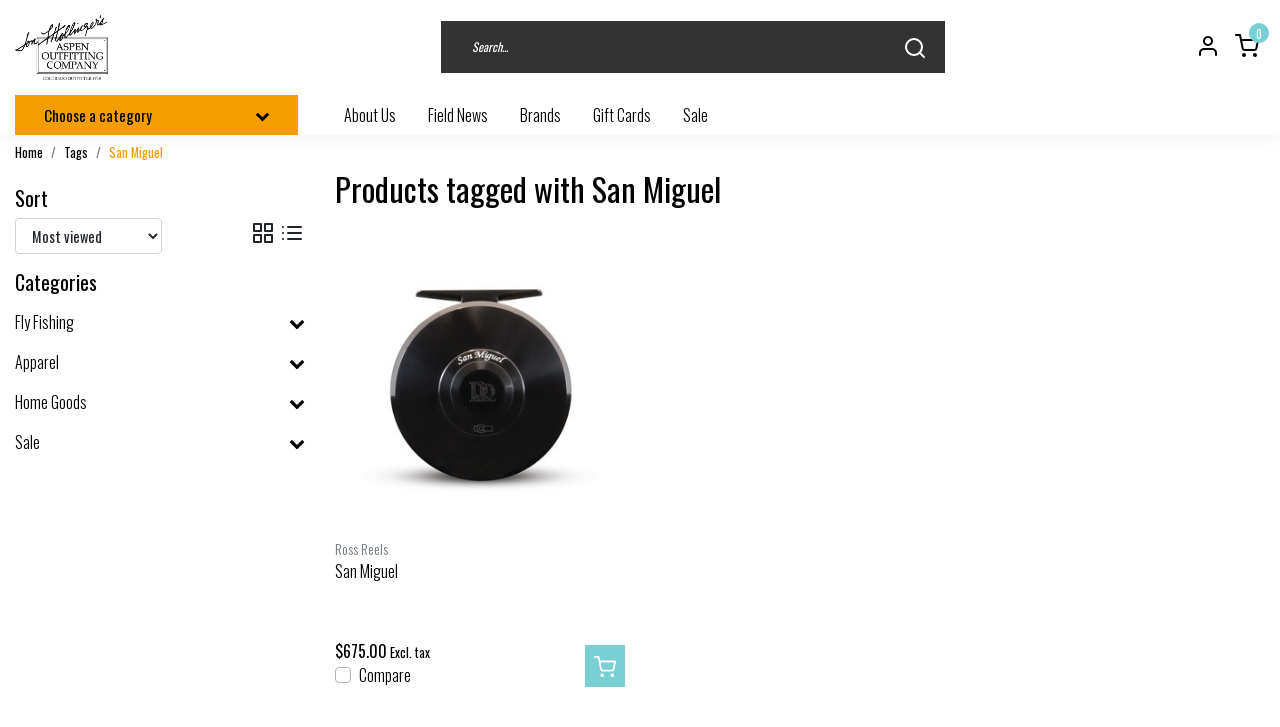

--- FILE ---
content_type: text/html;charset=utf-8
request_url: https://www.aspenoutfittingshop.com/tags/san-miguel/
body_size: 15625
content:
<!DOCTYPE html>
<html lang="us">
<head>
  <!--
    Dynamic Theme
    Theme by InStijl Media
    https://www.instijlmedia.nl
    
    If you are interested in our special offers or some customizaton, please contact us at support@instijlmedia.nl.
    -->
  <title>San Miguel</title>
  <meta name="description" content="" />
  <meta name="keywords" content="San, Miguel" />
  <meta http-equiv="X-UA-Compatible" content="IE=Edge">
  <meta name="viewport" content="width=device-width">
  <meta name="apple-mobile-web-app-capable" content="yes">
  <meta name="apple-mobile-web-app-status-bar-style" content="black">
  <link rel="shortcut icon" href="https://cdn.shoplightspeed.com/shops/655260/themes/17547/v/797300/assets/favicon.ico?20230621230103" type="image/x-icon" />
	<link rel="preconnect" href="//ajax.googleapis.com">
	<link rel="preconnect" href="//cdn.webshopapp.com/">
	<link rel="preconnect" href="//assets.webshopapp.com">	
	<link rel="preconnect" href="//fonts.googleapis.com">
	<link rel="preconnect" href="//fonts.gstatic.com" crossorigin>
  <link rel="dns-prefetch" href="//ajax.googleapis.com">
	<link rel="dns-prefetch" href="//cdn.webshopapp.com/">
	<link rel="dns-prefetch" href="//assets.webshopapp.com">	
	<link rel="dns-prefetch" href="//fonts.googleapis.com">
	<link rel="dns-prefetch" href="//fonts.gstatic.com" crossorigin>
    <!-- Theme fonts -->
  <link href="//fonts.googleapis.com/css?family=Oswald:400,300,600,700" rel="preload" as="style">
    <link href="//fonts.googleapis.com/css?family=Oswald:400,300,600,700" rel="stylesheet">
  <!-- feather icons -->
	<script src="https://cdn.shoplightspeed.com/shops/655260/themes/17547/assets/js-feathericons.js?20230621230104"></script>
  <!--- Fallback Icons -->
	<link rel="stylesheet" href="https://cdn.shoplightspeed.com/shops/655260/themes/17547/assets/css-fontawesome.css?20230621230104" />
	<!-- Theme CSS -->
  <link rel="stylesheet" href="https://cdn.shoplightspeed.com/shops/655260/themes/17547/assets/css-bootstrap.css?20230621230104" />
  <link rel="stylesheet" href="https://cdn.shoplightspeed.com/shops/655260/themes/17547/assets/css-owl-carousel.css?20230621230104" />
  <link rel="stylesheet" href="https://cdn.shoplightspeed.com/shops/655260/themes/17547/assets/style.css?20230621230104" />
  <link rel="stylesheet" href="https://cdn.shoplightspeed.com/shops/655260/themes/17547/assets/settings.css?20230621230104" />
  <!-- Google Tag Manager -->
    <meta charset="utf-8"/>
<!-- [START] 'blocks/head.rain' -->
<!--

  (c) 2008-2026 Lightspeed Netherlands B.V.
  http://www.lightspeedhq.com
  Generated: 24-01-2026 @ 03:34:26

-->
<link rel="canonical" href="https://www.aspenoutfittingshop.com/tags/san-miguel/"/>
<link rel="alternate" href="https://www.aspenoutfittingshop.com/index.rss" type="application/rss+xml" title="New products"/>
<meta name="robots" content="noodp,noydir"/>
<meta property="og:url" content="https://www.aspenoutfittingshop.com/tags/san-miguel/?source=facebook"/>
<meta property="og:site_name" content="Aspen Outfitting Co"/>
<meta property="og:title" content="San Miguel"/>
<!--[if lt IE 9]>
<script src="https://cdn.shoplightspeed.com/assets/html5shiv.js?2025-02-20"></script>
<![endif]-->
<!-- [END] 'blocks/head.rain' -->
</head>
  
<body class="body osx webkit">
    <div id="wrapper" class="wrapper">
    <!-- Template -->
        
<header id="header" class="header-black nav-theme sticky-top">
    <div class="header-inner bg-header text-header">
    <div class="container-ism">
      <div class="row">
                <div class="col-6 col-lg-4 pr-0 order-xl-1">
          <div class="logo d-flex  justify-content-start align-items-center h-100">
            <a href="" title="" onclick="mobileNav($(this));return false;" id="resNavOpener" class="link link-menu text-center text-header mr-2 d-xl-none d-block" data-target="#overlayNavigation">
              <div class="menu-icon">
              <span class="fa fa-bars" data-feather="menu" aria-hidden="true"></span>
              </div>
            </a>
            <a href="/" title="Aspen Outfitting Co">
              <img src="https://cdn.shoplightspeed.com/shops/655260/themes/17547/v/490910/assets/img-logo.png?20230102132701" alt="Aspen Outfitting Co" class="img-logo img-fluid">
            </a>
          </div>
        </div>
        <div class="col-1 col-lg-5 w-100 d-lg-block d-none justify-content-center align-self-center order-xl-2">
                    <div id="search">
            <form role="search" action="https://www.aspenoutfittingshop.com/search/" method="get" id="formSearch" class="d-md-block d-none position-relative"  data-search-type="desktop">
               <div class="search-theme black input-group-append btn-squared align-items-center">
                  <input type="search" class="form-control border-squared-right border-0 py-3 h-auto focus-0" autocomplete="off" placeholder="Search..." value="" name="q" id="search-input" data-device="desktop">
                  <a href="" class="btn btn-theme border-squared-left mb-0 p-0 px-3" type="submit" title="Zoeken" onclick="$('#formSearch').submit();">
                    <i class="fa fa-search" data-feather="search"></i>
                  </a>
               </div>
              <div class="autocomplete hide">
                                  <div class="search-title-box text-body all text-center py-2 px-3">
                    <span>All categories <i><em>(0)</em></i></span>
                 </div>
                <div class="products products-livesearch row px-3 mb-3 clearfix"></div>
                <div class="notfound hide p-3">No products found...</div>
                <div class="more px-3 mb-3 clear">
                  <a class="btn btn-secondary btn-sm result-btn livesearch" href="https://www.aspenoutfittingshop.com/search/">
                    <span>View all results</span>
                  </a>
                </div>
              </div>
            </form>
          </div>
                            </div>
        <div class="col-6 col-lg-3 order-3">
          <div class="d-inline-block h-100 float-right">
                        <div class="header-search d-lg-none d-inline-block h-100">
              <button class="btn-search btn-nav border-0 p-0 m-0 h-100 bg-header text-header focus-0" onclick="mobileNav($(this));return false;" data-target="#overlaySearch">
                <i class="fa fa-lg fa-search" aria-hidden="true" data-feather="search"></i>
              </button>
            </div>
            <div class="header-user header-languages d-none h-100">
              <div class="dropdown">
                <button class="btn-user btn-nav border-0 p-0 m-0 h-100 text-header focus-0" onclick="mobileNav($(this));return false;" data-target="#overlayUser">
                        							                  	<span class="flag flag-us"></span>
                  	      						                </button>
            	</div>
            </div>
            <div class="header-user d-inline-block h-100">
              <button class="btn-user btn-nav border-0 p-0 m-0 h-100 text-header focus-0" onclick="mobileNav($(this));return false;" data-target="#overlayUser">
                <i class="fa fa-lg fa-user-o" aria-hidden="true" data-feather="user"></i>
              </button>
            </div>
                        <div class="header-cart d-inline-block h-100">
              <button class="btn-user btn-nav border-0 p-0 m-0 h-100 text-header focus-0 position-relative" onclick="mobileNav($(this));return false;" data-target="#overlayCart">
                <i class="fa fa-lg fa-shopping-cart" aria-hidden="true" data-feather="shopping-cart"></i>
                <span class="cart-count">0</span>
              </button>
            </div>
          </div>
        </div>

      </div>
    </div>
  </div>
            <nav id="navigation" class="b2b-nav bg-navbar d-xl-block d-none">
  <div class="container-ism position-relative">
    <div class="mainnav categories navbar p-0">
      <ul class="nav row w-100">
              <li class="main-item nav-item col-3 main-category subs">
          <a href="" title="Categories" onclick="return false" class="btn btn-theme btn-filled btn-squared d-flex align-items-center text-left w-100 h-100 rounded-0">
            <span class="flex-grow-1 text-truncate">Choose a category</span>
            <div class="icon-down text-right"><i class="fa fa-chevron-down"></i></div>
          </a>
          <div class="navigation no-hover subs">
            <ul class="list-unstyled p-0 m-0">
                                                        <li class="item subs">
                <a href="https://www.aspenoutfittingshop.com/fly-fishing/" title="Fly Fishing"><span class="text-truncate">Fly Fishing</span></a>
                                <div class="subnav">
                                                      <ul class="subnav-col list-unstyled m-0">
                                          <li class="subitem">
                        <a href="https://www.aspenoutfittingshop.com/fly-fishing/rods/" title="Rods"><strong class="font-weight-bold">Rods</strong></a>
                                                <ul class="subsubnav list-unstyled p-0 m-0">
                                                     <li class="subsubitem active">
                    <a href="https://www.aspenoutfittingshop.com/fly-fishing/rods/scott/" title="Scott"><span>Scott</span></a></li>
                                                     <li class="subsubitem">
                    <a href="https://www.aspenoutfittingshop.com/fly-fishing/rods/echo/" title="Echo"><span>Echo</span></a></li>
                                                     <li class="subsubitem">
                    <a href="https://www.aspenoutfittingshop.com/fly-fishing/rods/lamson/" title="Lamson"><span>Lamson</span></a></li>
                                                                            </ul>
                                              </li>
                                          <li class="subitem">
                        <a href="https://www.aspenoutfittingshop.com/fly-fishing/reels/" title="Reels"><strong class="font-weight-bold">Reels</strong></a>
                                                <ul class="subsubnav list-unstyled p-0 m-0">
                                                     <li class="subsubitem active">
                    <a href="https://www.aspenoutfittingshop.com/fly-fishing/reels/ross/" title="Ross"><span>Ross</span></a></li>
                                                     <li class="subsubitem">
                    <a href="https://www.aspenoutfittingshop.com/fly-fishing/reels/lamson/" title="Lamson"><span>Lamson</span></a></li>
                                                     <li class="subsubitem">
                    <a href="https://www.aspenoutfittingshop.com/fly-fishing/reels/abel/" title="Abel"><span>Abel</span></a></li>
                                                                            </ul>
                                              </li>
                                          <li class="subitem">
                        <a href="https://www.aspenoutfittingshop.com/fly-fishing/fly-lines/" title="Fly Lines"><strong class="font-weight-bold">Fly Lines</strong></a>
                                                <ul class="subsubnav list-unstyled p-0 m-0">
                                                     <li class="subsubitem active">
                    <a href="https://www.aspenoutfittingshop.com/fly-fishing/fly-lines/scientific-anglers/" title="Scientific Anglers"><span>Scientific Anglers</span></a></li>
                                                     <li class="subsubitem">
                    <a href="https://www.aspenoutfittingshop.com/fly-fishing/fly-lines/airflo/" title="Airflo"><span>Airflo</span></a></li>
                                                                            </ul>
                                              </li>
                                      </ul>
                                    <ul class="subnav-col list-unstyled m-0">
                                          <li class="subitem">
                        <a href="https://www.aspenoutfittingshop.com/fly-fishing/terminal-tackle/" title="Terminal Tackle"><strong class="font-weight-bold">Terminal Tackle</strong></a>
                                                <ul class="subsubnav list-unstyled p-0 m-0">
                                                     <li class="subsubitem active">
                    <a href="https://www.aspenoutfittingshop.com/fly-fishing/terminal-tackle/weight/" title="Weight"><span>Weight</span></a></li>
                                                     <li class="subsubitem">
                    <a href="https://www.aspenoutfittingshop.com/fly-fishing/terminal-tackle/floatant/" title="Floatant"><span>Floatant</span></a></li>
                                                     <li class="subsubitem">
                    <a href="https://www.aspenoutfittingshop.com/fly-fishing/terminal-tackle/strike-indicators/" title="Strike Indicators"><span>Strike Indicators</span></a></li>
                                                     <li class="subsubitem">
                    <a href="https://www.aspenoutfittingshop.com/fly-fishing/terminal-tackle/swivels-and-tippet-rings/" title="Swivels and Tippet Rings"><span>Swivels and Tippet Rings</span></a></li>
                                                                              <li class="subsubitem">
                            <a href="https://www.aspenoutfittingshop.com/fly-fishing/terminal-tackle/" title="Terminal Tackle" class="btn-link"><span>View all</span></a>
                          </li>
                                                  </ul>
                                              </li>
                                          <li class="subitem">
                        <a href="https://www.aspenoutfittingshop.com/fly-fishing/fishing-packs/" title="Fishing Packs"><strong class="font-weight-bold">Fishing Packs</strong></a>
                                                <ul class="subsubnav list-unstyled p-0 m-0">
                                                     <li class="subsubitem active">
                    <a href="https://www.aspenoutfittingshop.com/fly-fishing/fishing-packs/hip-packs/" title="Hip Packs"><span>Hip Packs</span></a></li>
                                                     <li class="subsubitem">
                    <a href="https://www.aspenoutfittingshop.com/fly-fishing/fishing-packs/chest-packs/" title="Chest Packs"><span>Chest Packs</span></a></li>
                                                     <li class="subsubitem">
                    <a href="https://www.aspenoutfittingshop.com/fly-fishing/fishing-packs/sling-packs-and-backpacks/" title="Sling Packs and Backpacks"><span>Sling Packs and Backpacks</span></a></li>
                                                     <li class="subsubitem">
                    <a href="https://www.aspenoutfittingshop.com/fly-fishing/fishing-packs/travel/" title="Travel"><span>Travel</span></a></li>
                                                                              <li class="subsubitem">
                            <a href="https://www.aspenoutfittingshop.com/fly-fishing/fishing-packs/" title="Fishing Packs" class="btn-link"><span>View all</span></a>
                          </li>
                                                  </ul>
                                              </li>
                                          <li class="subitem">
                        <a href="https://www.aspenoutfittingshop.com/fly-fishing/fishing-accessories/" title="Fishing Accessories"><strong class="font-weight-bold">Fishing Accessories</strong></a>
                                                <ul class="subsubnav list-unstyled p-0 m-0">
                                                     <li class="subsubitem active">
                    <a href="https://www.aspenoutfittingshop.com/fly-fishing/fishing-accessories/nets/" title="Nets"><span>Nets</span></a></li>
                                                     <li class="subsubitem">
                    <a href="https://www.aspenoutfittingshop.com/fly-fishing/fishing-accessories/fly-boxes/" title="Fly Boxes"><span>Fly Boxes</span></a></li>
                                                                            </ul>
                                              </li>
                                      </ul>
                                    <ul class="subnav-col list-unstyled m-0">
                                          <li class="subitem">
                        <a href="https://www.aspenoutfittingshop.com/fly-fishing/leaders-and-tippet/" title="Leaders and Tippet"><strong class="font-weight-bold">Leaders and Tippet</strong></a>
                                              </li>
                                          <li class="subitem">
                        <a href="https://www.aspenoutfittingshop.com/fly-fishing/flies/" title="Flies"><strong class="font-weight-bold">Flies</strong></a>
                                                <ul class="subsubnav list-unstyled p-0 m-0">
                                                     <li class="subsubitem active">
                    <a href="https://www.aspenoutfittingshop.com/fly-fishing/flies/destination-boxes/" title="Destination Boxes "><span>Destination Boxes </span></a></li>
                                                                            </ul>
                                              </li>
                                          <li class="subitem">
                        <a href="https://www.aspenoutfittingshop.com/fly-fishing/boots/" title="Boots"><strong class="font-weight-bold">Boots</strong></a>
                                              </li>
                                      </ul>
                                    <ul class="subnav-col list-unstyled m-0">
                                          <li class="subitem">
                        <a href="https://www.aspenoutfittingshop.com/fly-fishing/waders/" title="Waders"><strong class="font-weight-bold">Waders</strong></a>
                                              </li>
                                      </ul>
                  
                  <div class="clearfix"></div>
                                    <div class="all-categories">
                    <a href="https://www.aspenoutfittingshop.com/fly-fishing/" title="Fly Fishing" class="btn btn-normal btn-sm no-effect"><span>View all Fly Fishing</span><i class="pe-7s-angle-right"></i></a>
                  </div>
                                                                                        </div>
                              </li>
                                                        <li class="item subs">
                <a href="https://www.aspenoutfittingshop.com/apparel/" title="Apparel"><span class="text-truncate">Apparel</span></a>
                                <div class="subnav">
                                                      <ul class="subnav-col list-unstyled m-0">
                                          <li class="subitem">
                        <a href="https://www.aspenoutfittingshop.com/apparel/t-shirts/" title="T-Shirts"><strong class="font-weight-bold">T-Shirts</strong></a>
                                                <ul class="subsubnav list-unstyled p-0 m-0">
                                                     <li class="subsubitem active">
                    <a href="https://www.aspenoutfittingshop.com/apparel/t-shirts/ohana-tees/" title="Ohana Tees"><span>Ohana Tees</span></a></li>
                                                     <li class="subsubitem">
                    <a href="https://www.aspenoutfittingshop.com/apparel/t-shirts/howler-brothers-tees/" title="Howler Brothers Tees"><span>Howler Brothers Tees</span></a></li>
                                                                            </ul>
                                              </li>
                                          <li class="subitem">
                        <a href="https://www.aspenoutfittingshop.com/apparel/hats/" title="Hats"><strong class="font-weight-bold">Hats</strong></a>
                                                <ul class="subsubnav list-unstyled p-0 m-0">
                                                     <li class="subsubitem active">
                    <a href="https://www.aspenoutfittingshop.com/apparel/hats/beanies/" title="Beanies"><span>Beanies</span></a></li>
                                                     <li class="subsubitem">
                    <a href="https://www.aspenoutfittingshop.com/apparel/hats/baseball-caps/" title="Baseball Caps"><span>Baseball Caps</span></a></li>
                                                     <li class="subsubitem">
                    <a href="https://www.aspenoutfittingshop.com/apparel/hats/sun-hats/" title="Sun Hats"><span>Sun Hats</span></a></li>
                                                                            </ul>
                                              </li>
                                      </ul>
                                    <ul class="subnav-col list-unstyled m-0">
                                          <li class="subitem">
                        <a href="https://www.aspenoutfittingshop.com/apparel/fishing-apparel/" title="Fishing Apparel"><strong class="font-weight-bold">Fishing Apparel</strong></a>
                                                <ul class="subsubnav list-unstyled p-0 m-0">
                                                     <li class="subsubitem active">
                    <a href="https://www.aspenoutfittingshop.com/apparel/fishing-apparel/upf-clothing/" title="UPF Clothing"><span>UPF Clothing</span></a></li>
                                                     <li class="subsubitem">
                    <a href="https://www.aspenoutfittingshop.com/apparel/fishing-apparel/sun-hoodies-and-shirts/" title="Sun Hoodies and Shirts"><span>Sun Hoodies and Shirts</span></a></li>
                                                     <li class="subsubitem">
                    <a href="https://www.aspenoutfittingshop.com/apparel/fishing-apparel/bottoms/" title="Bottoms"><span>Bottoms</span></a></li>
                                                                            </ul>
                                              </li>
                                          <li class="subitem">
                        <a href="https://www.aspenoutfittingshop.com/apparel/outerwear/" title="Outerwear"><strong class="font-weight-bold">Outerwear</strong></a>
                                              </li>
                                      </ul>
                                    <ul class="subnav-col list-unstyled m-0">
                                          <li class="subitem">
                        <a href="https://www.aspenoutfittingshop.com/apparel/bags/" title="Bags"><strong class="font-weight-bold">Bags</strong></a>
                                              </li>
                                          <li class="subitem">
                        <a href="https://www.aspenoutfittingshop.com/apparel/sunglasses/" title="Sunglasses"><strong class="font-weight-bold">Sunglasses</strong></a>
                                                <ul class="subsubnav list-unstyled p-0 m-0">
                                                     <li class="subsubitem active">
                    <a href="https://www.aspenoutfittingshop.com/apparel/sunglasses/smith/" title="Smith"><span>Smith</span></a></li>
                                                     <li class="subsubitem">
                    <a href="https://www.aspenoutfittingshop.com/apparel/sunglasses/suncloud/" title="Suncloud"><span>Suncloud</span></a></li>
                                                     <li class="subsubitem">
                    <a href="https://www.aspenoutfittingshop.com/apparel/sunglasses/eyewear-retainers/" title="Eyewear Retainers"><span>Eyewear Retainers</span></a></li>
                                                                            </ul>
                                              </li>
                                      </ul>
                                    <ul class="subnav-col list-unstyled m-0">
                                          <li class="subitem">
                        <a href="https://www.aspenoutfittingshop.com/apparel/lifestyle/" title="Lifestyle"><strong class="font-weight-bold">Lifestyle</strong></a>
                                              </li>
                                          <li class="subitem">
                        <a href="https://www.aspenoutfittingshop.com/apparel/kids/" title="Kids"><strong class="font-weight-bold">Kids</strong></a>
                                              </li>
                                      </ul>
                  
                  <div class="clearfix"></div>
                                                                                        </div>
                              </li>
                                                        <li class="item subs no-subsub">
                <a href="https://www.aspenoutfittingshop.com/home-goods/" title="Home Goods"><span class="text-truncate">Home Goods</span></a>
                                <div class="subnav">
                                                      <ul class="subnav-col list-unstyled m-0">
                                          <li class="subitem">
                        <a href="https://www.aspenoutfittingshop.com/home-goods/tea-towels/" title="Tea Towels"><strong class="font-weight-bold">Tea Towels</strong></a>
                                              </li>
                                          <li class="subitem">
                        <a href="https://www.aspenoutfittingshop.com/home-goods/aprons/" title="Aprons"><strong class="font-weight-bold">Aprons</strong></a>
                                              </li>
                                      </ul>
                                    <ul class="subnav-col list-unstyled m-0">
                                          <li class="subitem">
                        <a href="https://www.aspenoutfittingshop.com/home-goods/tote-bags/" title="Tote Bags"><strong class="font-weight-bold">Tote Bags</strong></a>
                                              </li>
                                          <li class="subitem">
                        <a href="https://www.aspenoutfittingshop.com/home-goods/drinkware/" title="Drinkware"><strong class="font-weight-bold">Drinkware</strong></a>
                                              </li>
                                      </ul>
                                    <ul class="subnav-col list-unstyled m-0">
                                          <li class="subitem">
                        <a href="https://www.aspenoutfittingshop.com/home-goods/sunscreen/" title="Sunscreen"><strong class="font-weight-bold">Sunscreen</strong></a>
                                              </li>
                                      </ul>
                  
                  <div class="clearfix"></div>
                                                    </div>
                              </li>
                                                        <li class="item subs no-subsub">
                <a href="https://www.aspenoutfittingshop.com/sale/" title="Sale"><span class="text-truncate">Sale</span></a>
                                <div class="subnav">
                                                      <ul class="subnav-col list-unstyled m-0">
                                          <li class="subitem">
                        <a href="https://www.aspenoutfittingshop.com/sale/simms/" title="Simms"><strong class="font-weight-bold">Simms</strong></a>
                                              </li>
                                      </ul>
                                    <ul class="subnav-col list-unstyled m-0">
                                          <li class="subitem">
                        <a href="https://www.aspenoutfittingshop.com/sale/ohana/" title="Ohana"><strong class="font-weight-bold">Ohana</strong></a>
                                              </li>
                                      </ul>
                  
                  <div class="clearfix"></div>
                                                    </div>
                              </li>
                          </ul>
          </div>
        </li>
                          <li class="main-item nav-item">
          <a href="https://aspenoutfitting.com/about-us/" title="About Us" target="_blank" class="nav-link">
            <span>About Us</span>
          </a>
        </li>
              <li class="main-item nav-item">
          <a href="https://aspenoutfitting.com/field-news/" title="Field News" target="_blank" class="nav-link">
            <span>Field News</span>
          </a>
        </li>
              <li class="main-item nav-item">
          <a href="https://www.aspenoutfittingshop.com/brands/" title="Brands" class="nav-link">
            <span>Brands</span>
          </a>
        </li>
              <li class="main-item nav-item">
          <a href="https://www.aspenoutfittingshop.com/buy-gift-card/" title="Gift Cards" target="_blank" class="nav-link">
            <span>Gift Cards</span>
          </a>
        </li>
              <li class="main-item nav-item">
          <a href="https://www.aspenoutfittingshop.com/sale/" title="Sale" class="nav-link">
            <span>Sale</span>
          </a>
        </li>
                  </ul>
    </div>
  </div>
</nav>      </header>    	<div class="ism-messages">
      	    	</div>
          		<section class="main main-pages">
    	<div class="container-ism">  <nav class="d-inline-block" aria-label="breadcrumb">
    <ol class="breadcrumb bg-transparent d-flex px-0 py-2 mb-0">
      <li class="breadcrumb-item small"><a href="https://www.aspenoutfittingshop.com/" title="Home" class="text-body">Home</a></li>
            <li class="breadcrumb-item small"><a href="https://www.aspenoutfittingshop.com/tags/" title="Tags" class="">Tags</a></li>
            <li class="breadcrumb-item small active"><a href="https://www.aspenoutfittingshop.com/tags/san-miguel/" title="San Miguel" class="text-theme">San Miguel</a></li>
          </ol>
  </nav>
</div>  	<div class="container-ism">
    <div class="row">
            <div class="col-xl-3 col-12 d-xl-block d-none">
        <div id="sidebar" class="">
  <div class="sidebar-inner">
            <div class="widget widget-categories">
      <div class="title-box mt-3 h5 d-block overflow-hidden w-100">
        <div class="text-body text-decoration-none d-flex">
          <strong class="flex-grow-1 text-truncate">Sort</strong>
        </div>
      </div>
      <div class="content-box d-flex justify-content-between">
        <div class="sort form-group d-inline-block mb-0">
            <select id="sortselect" class="form-control" name="sort" onchange="$(this).closest('form').submit();">
                        <option value="popular" selected="selected">Most viewed</option>
                        <option value="newest">Newest products</option>
                        <option value="lowest">Lowest price</option>
                        <option value="highest">Highest price</option>
                        <option value="asc">Name ascending</option>
                        <option value="desc">Name descending</option>
                        </select>
         </div>
        <div class="mode">
         	<a href="https://www.aspenoutfittingshop.com/tags/san-miguel/" title="Grid" class="btn btn-theme p-0 d-none d-md-inline-block d-lg-inline-block d-xl-inline-block"><i class="fa fa-th-large" data-feather="grid" aria-hidden="true"></i></a>
         	<a href="https://www.aspenoutfittingshop.com/tags/san-miguel/?mode=list" title="List" class="btn btn-theme p-0 d-none d-md-inline-block d-lg-inline-block d-xl-inline-block"><i class="fa fa-list" data-feather="list" aria-hidden="true"></i></a>
      	</div>
      </div>
    </div>
        <div class="widget widget-categories">
      <div class="title-box mt-3 h5 d-block overflow-hidden w-100">
        <div class="text-body text-decoration-none d-flex">
          <strong class="flex-grow-1 text-truncate">Categories</strong>
        </div>
      </div>
      <div class="content-box">
        <ul id="sidecategories" class="categories nav flex-column overflow-hidden">
                                                  <li class="nav-item nav-category w-100">
            <div class="d-flex align-items-center">
              <a href="https://www.aspenoutfittingshop.com/fly-fishing/" title="" class="nav-link px-0 text-body flex-grow-1 w-100 text-truncate">
                <span class="text-body text-truncate">Fly Fishing</span>
              </a>
                            <div class="icon-down text-right">
                <a href="https://www.aspenoutfittingshop.com/fly-fishing/" title="" class="text-body collapsed" data-toggle="collapse" data-target="#category-3472389" aria-expanded="false" aria-controls="category-3472389"><i class="fa fa-chevron-down"></i></a>
              </div>
                          </div>
                        <div id="category-3472389" class="collapse multi-collapse" data-parent="#sidecategories">
              <ul class="nav flex-column overflow-hidden">
                                <li class="nav-item nav-category w-100">
                  <div class="d-flex align-items-center">
                    <a href="https://www.aspenoutfittingshop.com/fly-fishing/rods/" title="Rods" class="nav-link flex-grow-1 w-100 text-truncate">
                      <span class="text-body text-truncate">Rods</span>
                    </a>
                                        <div class="icon-down text-right">
                      <a href="https://www.aspenoutfittingshop.com/fly-fishing/rods/" title="Rods" class="text-body collapsed" data-toggle="collapse" data-target="#subcategory-3472390" aria-expanded="false" aria-controls="subcategory-3472390"><i class="fa fa-chevron-down"></i></a>
                    </div>
                                      </div>
                                    <div id="subcategory-3472390" class="subsubcategory collapse multi-collapse" data-parent="#category-3472389">
                    <ul class="nav flex-column overflow-hidden">
                                            <li class="nav-item nav-category w-100">
                        <div class="d-flex align-items-center">
                          <a href="https://www.aspenoutfittingshop.com/fly-fishing/rods/scott/" title="Scott" class="nav-link d-flex w-100 text-truncate">
                            <span class="text-muted flex-grow-1 text-truncate">Scott</span>
                          </a>
                                                  </div>
                                              </li>
                                            <li class="nav-item nav-category w-100">
                        <div class="d-flex align-items-center">
                          <a href="https://www.aspenoutfittingshop.com/fly-fishing/rods/echo/" title="Echo" class="nav-link d-flex w-100 text-truncate">
                            <span class="text-muted flex-grow-1 text-truncate">Echo</span>
                          </a>
                                                  </div>
                                              </li>
                                            <li class="nav-item nav-category w-100">
                        <div class="d-flex align-items-center">
                          <a href="https://www.aspenoutfittingshop.com/fly-fishing/rods/lamson/" title="Lamson" class="nav-link d-flex w-100 text-truncate">
                            <span class="text-muted flex-grow-1 text-truncate">Lamson</span>
                          </a>
                                                  </div>
                                              </li>
                                          </ul>
                  </div>
                                </li>
                                <li class="nav-item nav-category w-100">
                  <div class="d-flex align-items-center">
                    <a href="https://www.aspenoutfittingshop.com/fly-fishing/reels/" title="Reels" class="nav-link flex-grow-1 w-100 text-truncate">
                      <span class="text-body text-truncate">Reels</span>
                    </a>
                                        <div class="icon-down text-right">
                      <a href="https://www.aspenoutfittingshop.com/fly-fishing/reels/" title="Reels" class="text-body collapsed" data-toggle="collapse" data-target="#subcategory-3472391" aria-expanded="false" aria-controls="subcategory-3472391"><i class="fa fa-chevron-down"></i></a>
                    </div>
                                      </div>
                                    <div id="subcategory-3472391" class="subsubcategory collapse multi-collapse" data-parent="#category-3472389">
                    <ul class="nav flex-column overflow-hidden">
                                            <li class="nav-item nav-category w-100">
                        <div class="d-flex align-items-center">
                          <a href="https://www.aspenoutfittingshop.com/fly-fishing/reels/ross/" title="Ross" class="nav-link d-flex w-100 text-truncate">
                            <span class="text-muted flex-grow-1 text-truncate">Ross</span>
                          </a>
                                                  </div>
                                              </li>
                                            <li class="nav-item nav-category w-100">
                        <div class="d-flex align-items-center">
                          <a href="https://www.aspenoutfittingshop.com/fly-fishing/reels/lamson/" title="Lamson" class="nav-link d-flex w-100 text-truncate">
                            <span class="text-muted flex-grow-1 text-truncate">Lamson</span>
                          </a>
                                                  </div>
                                              </li>
                                            <li class="nav-item nav-category w-100">
                        <div class="d-flex align-items-center">
                          <a href="https://www.aspenoutfittingshop.com/fly-fishing/reels/abel/" title="Abel" class="nav-link d-flex w-100 text-truncate">
                            <span class="text-muted flex-grow-1 text-truncate">Abel</span>
                          </a>
                                                  </div>
                                              </li>
                                          </ul>
                  </div>
                                </li>
                                <li class="nav-item nav-category w-100">
                  <div class="d-flex align-items-center">
                    <a href="https://www.aspenoutfittingshop.com/fly-fishing/fly-lines/" title="Fly Lines" class="nav-link flex-grow-1 w-100 text-truncate">
                      <span class="text-body text-truncate">Fly Lines</span>
                    </a>
                                        <div class="icon-down text-right">
                      <a href="https://www.aspenoutfittingshop.com/fly-fishing/fly-lines/" title="Fly Lines" class="text-body collapsed" data-toggle="collapse" data-target="#subcategory-3472393" aria-expanded="false" aria-controls="subcategory-3472393"><i class="fa fa-chevron-down"></i></a>
                    </div>
                                      </div>
                                    <div id="subcategory-3472393" class="subsubcategory collapse multi-collapse" data-parent="#category-3472389">
                    <ul class="nav flex-column overflow-hidden">
                                            <li class="nav-item nav-category w-100">
                        <div class="d-flex align-items-center">
                          <a href="https://www.aspenoutfittingshop.com/fly-fishing/fly-lines/scientific-anglers/" title="Scientific Anglers" class="nav-link d-flex w-100 text-truncate">
                            <span class="text-muted flex-grow-1 text-truncate">Scientific Anglers</span>
                          </a>
                                                  </div>
                                              </li>
                                            <li class="nav-item nav-category w-100">
                        <div class="d-flex align-items-center">
                          <a href="https://www.aspenoutfittingshop.com/fly-fishing/fly-lines/airflo/" title="Airflo" class="nav-link d-flex w-100 text-truncate">
                            <span class="text-muted flex-grow-1 text-truncate">Airflo</span>
                          </a>
                                                  </div>
                                              </li>
                                          </ul>
                  </div>
                                </li>
                                <li class="nav-item nav-category w-100">
                  <div class="d-flex align-items-center">
                    <a href="https://www.aspenoutfittingshop.com/fly-fishing/terminal-tackle/" title="Terminal Tackle" class="nav-link flex-grow-1 w-100 text-truncate">
                      <span class="text-body text-truncate">Terminal Tackle</span>
                    </a>
                                        <div class="icon-down text-right">
                      <a href="https://www.aspenoutfittingshop.com/fly-fishing/terminal-tackle/" title="Terminal Tackle" class="text-body collapsed" data-toggle="collapse" data-target="#subcategory-3472400" aria-expanded="false" aria-controls="subcategory-3472400"><i class="fa fa-chevron-down"></i></a>
                    </div>
                                      </div>
                                    <div id="subcategory-3472400" class="subsubcategory collapse multi-collapse" data-parent="#category-3472389">
                    <ul class="nav flex-column overflow-hidden">
                                            <li class="nav-item nav-category w-100">
                        <div class="d-flex align-items-center">
                          <a href="https://www.aspenoutfittingshop.com/fly-fishing/terminal-tackle/weight/" title="Weight" class="nav-link d-flex w-100 text-truncate">
                            <span class="text-muted flex-grow-1 text-truncate">Weight</span>
                          </a>
                                                  </div>
                                              </li>
                                            <li class="nav-item nav-category w-100">
                        <div class="d-flex align-items-center">
                          <a href="https://www.aspenoutfittingshop.com/fly-fishing/terminal-tackle/floatant/" title="Floatant" class="nav-link d-flex w-100 text-truncate">
                            <span class="text-muted flex-grow-1 text-truncate">Floatant</span>
                          </a>
                                                  </div>
                                              </li>
                                            <li class="nav-item nav-category w-100">
                        <div class="d-flex align-items-center">
                          <a href="https://www.aspenoutfittingshop.com/fly-fishing/terminal-tackle/strike-indicators/" title="Strike Indicators" class="nav-link d-flex w-100 text-truncate">
                            <span class="text-muted flex-grow-1 text-truncate">Strike Indicators</span>
                          </a>
                                                  </div>
                                              </li>
                                            <li class="nav-item nav-category w-100">
                        <div class="d-flex align-items-center">
                          <a href="https://www.aspenoutfittingshop.com/fly-fishing/terminal-tackle/swivels-and-tippet-rings/" title="Swivels and Tippet Rings" class="nav-link d-flex w-100 text-truncate">
                            <span class="text-muted flex-grow-1 text-truncate">Swivels and Tippet Rings</span>
                          </a>
                                                  </div>
                                              </li>
                                            <li class="nav-item nav-category w-100">
                        <div class="d-flex align-items-center">
                          <a href="https://www.aspenoutfittingshop.com/fly-fishing/terminal-tackle/tippet/" title="Tippet" class="nav-link d-flex w-100 text-truncate">
                            <span class="text-muted flex-grow-1 text-truncate">Tippet</span>
                          </a>
                                                  </div>
                                              </li>
                                            <li class="nav-item nav-category w-100">
                        <div class="d-flex align-items-center">
                          <a href="https://www.aspenoutfittingshop.com/fly-fishing/terminal-tackle/leaders/" title="Leaders" class="nav-link d-flex w-100 text-truncate">
                            <span class="text-muted flex-grow-1 text-truncate">Leaders</span>
                          </a>
                                                  </div>
                                              </li>
                                          </ul>
                  </div>
                                </li>
                                <li class="nav-item nav-category w-100">
                  <div class="d-flex align-items-center">
                    <a href="https://www.aspenoutfittingshop.com/fly-fishing/fishing-packs/" title="Fishing Packs" class="nav-link flex-grow-1 w-100 text-truncate">
                      <span class="text-body text-truncate">Fishing Packs</span>
                    </a>
                                        <div class="icon-down text-right">
                      <a href="https://www.aspenoutfittingshop.com/fly-fishing/fishing-packs/" title="Fishing Packs" class="text-body collapsed" data-toggle="collapse" data-target="#subcategory-3472410" aria-expanded="false" aria-controls="subcategory-3472410"><i class="fa fa-chevron-down"></i></a>
                    </div>
                                      </div>
                                    <div id="subcategory-3472410" class="subsubcategory collapse multi-collapse" data-parent="#category-3472389">
                    <ul class="nav flex-column overflow-hidden">
                                            <li class="nav-item nav-category w-100">
                        <div class="d-flex align-items-center">
                          <a href="https://www.aspenoutfittingshop.com/fly-fishing/fishing-packs/hip-packs/" title="Hip Packs" class="nav-link d-flex w-100 text-truncate">
                            <span class="text-muted flex-grow-1 text-truncate">Hip Packs</span>
                          </a>
                                                  </div>
                                              </li>
                                            <li class="nav-item nav-category w-100">
                        <div class="d-flex align-items-center">
                          <a href="https://www.aspenoutfittingshop.com/fly-fishing/fishing-packs/chest-packs/" title="Chest Packs" class="nav-link d-flex w-100 text-truncate">
                            <span class="text-muted flex-grow-1 text-truncate">Chest Packs</span>
                          </a>
                                                  </div>
                                              </li>
                                            <li class="nav-item nav-category w-100">
                        <div class="d-flex align-items-center">
                          <a href="https://www.aspenoutfittingshop.com/fly-fishing/fishing-packs/sling-packs-and-backpacks/" title="Sling Packs and Backpacks" class="nav-link d-flex w-100 text-truncate">
                            <span class="text-muted flex-grow-1 text-truncate">Sling Packs and Backpacks</span>
                          </a>
                                                  </div>
                                              </li>
                                            <li class="nav-item nav-category w-100">
                        <div class="d-flex align-items-center">
                          <a href="https://www.aspenoutfittingshop.com/fly-fishing/fishing-packs/travel/" title="Travel" class="nav-link d-flex w-100 text-truncate">
                            <span class="text-muted flex-grow-1 text-truncate">Travel</span>
                          </a>
                                                  </div>
                                              </li>
                                          </ul>
                  </div>
                                </li>
                                <li class="nav-item nav-category w-100">
                  <div class="d-flex align-items-center">
                    <a href="https://www.aspenoutfittingshop.com/fly-fishing/fishing-accessories/" title="Fishing Accessories" class="nav-link flex-grow-1 w-100 text-truncate">
                      <span class="text-body text-truncate">Fishing Accessories</span>
                    </a>
                                        <div class="icon-down text-right">
                      <a href="https://www.aspenoutfittingshop.com/fly-fishing/fishing-accessories/" title="Fishing Accessories" class="text-body collapsed" data-toggle="collapse" data-target="#subcategory-3472416" aria-expanded="false" aria-controls="subcategory-3472416"><i class="fa fa-chevron-down"></i></a>
                    </div>
                                      </div>
                                    <div id="subcategory-3472416" class="subsubcategory collapse multi-collapse" data-parent="#category-3472389">
                    <ul class="nav flex-column overflow-hidden">
                                            <li class="nav-item nav-category w-100">
                        <div class="d-flex align-items-center">
                          <a href="https://www.aspenoutfittingshop.com/fly-fishing/fishing-accessories/nets/" title="Nets" class="nav-link d-flex w-100 text-truncate">
                            <span class="text-muted flex-grow-1 text-truncate">Nets</span>
                          </a>
                                                  </div>
                                              </li>
                                            <li class="nav-item nav-category w-100">
                        <div class="d-flex align-items-center">
                          <a href="https://www.aspenoutfittingshop.com/fly-fishing/fishing-accessories/fly-boxes/" title="Fly Boxes" class="nav-link d-flex w-100 text-truncate">
                            <span class="text-muted flex-grow-1 text-truncate">Fly Boxes</span>
                          </a>
                                                  </div>
                                              </li>
                                          </ul>
                  </div>
                                </li>
                                <li class="nav-item nav-category w-100">
                  <div class="d-flex align-items-center">
                    <a href="https://www.aspenoutfittingshop.com/fly-fishing/leaders-and-tippet/" title="Leaders and Tippet" class="nav-link flex-grow-1 w-100 text-truncate">
                      <span class="text-body text-truncate">Leaders and Tippet</span>
                    </a>
                                      </div>
                                  </li>
                                <li class="nav-item nav-category w-100">
                  <div class="d-flex align-items-center">
                    <a href="https://www.aspenoutfittingshop.com/fly-fishing/flies/" title="Flies" class="nav-link flex-grow-1 w-100 text-truncate">
                      <span class="text-body text-truncate">Flies</span>
                    </a>
                                        <div class="icon-down text-right">
                      <a href="https://www.aspenoutfittingshop.com/fly-fishing/flies/" title="Flies" class="text-body collapsed" data-toggle="collapse" data-target="#subcategory-3996646" aria-expanded="false" aria-controls="subcategory-3996646"><i class="fa fa-chevron-down"></i></a>
                    </div>
                                      </div>
                                    <div id="subcategory-3996646" class="subsubcategory collapse multi-collapse" data-parent="#category-3472389">
                    <ul class="nav flex-column overflow-hidden">
                                            <li class="nav-item nav-category w-100">
                        <div class="d-flex align-items-center">
                          <a href="https://www.aspenoutfittingshop.com/fly-fishing/flies/destination-boxes/" title="Destination Boxes " class="nav-link d-flex w-100 text-truncate">
                            <span class="text-muted flex-grow-1 text-truncate">Destination Boxes </span>
                          </a>
                                                  </div>
                                              </li>
                                          </ul>
                  </div>
                                </li>
                                <li class="nav-item nav-category w-100">
                  <div class="d-flex align-items-center">
                    <a href="https://www.aspenoutfittingshop.com/fly-fishing/boots/" title="Boots" class="nav-link flex-grow-1 w-100 text-truncate">
                      <span class="text-body text-truncate">Boots</span>
                    </a>
                                      </div>
                                  </li>
                                <li class="nav-item nav-category w-100">
                  <div class="d-flex align-items-center">
                    <a href="https://www.aspenoutfittingshop.com/fly-fishing/waders/" title="Waders" class="nav-link flex-grow-1 w-100 text-truncate">
                      <span class="text-body text-truncate">Waders</span>
                    </a>
                                      </div>
                                  </li>
                              </ul>
            </div>
                      </li>
                                                            <li class="nav-item nav-category w-100">
            <div class="d-flex align-items-center">
              <a href="https://www.aspenoutfittingshop.com/apparel/" title="" class="nav-link px-0 text-body flex-grow-1 w-100 text-truncate">
                <span class="text-body text-truncate">Apparel</span>
              </a>
                            <div class="icon-down text-right">
                <a href="https://www.aspenoutfittingshop.com/apparel/" title="" class="text-body collapsed" data-toggle="collapse" data-target="#category-3472482" aria-expanded="false" aria-controls="category-3472482"><i class="fa fa-chevron-down"></i></a>
              </div>
                          </div>
                        <div id="category-3472482" class="collapse multi-collapse" data-parent="#sidecategories">
              <ul class="nav flex-column overflow-hidden">
                                <li class="nav-item nav-category w-100">
                  <div class="d-flex align-items-center">
                    <a href="https://www.aspenoutfittingshop.com/apparel/t-shirts/" title="T-Shirts" class="nav-link flex-grow-1 w-100 text-truncate">
                      <span class="text-body text-truncate">T-Shirts</span>
                    </a>
                                        <div class="icon-down text-right">
                      <a href="https://www.aspenoutfittingshop.com/apparel/t-shirts/" title="T-Shirts" class="text-body collapsed" data-toggle="collapse" data-target="#subcategory-3472483" aria-expanded="false" aria-controls="subcategory-3472483"><i class="fa fa-chevron-down"></i></a>
                    </div>
                                      </div>
                                    <div id="subcategory-3472483" class="subsubcategory collapse multi-collapse" data-parent="#category-3472482">
                    <ul class="nav flex-column overflow-hidden">
                                            <li class="nav-item nav-category w-100">
                        <div class="d-flex align-items-center">
                          <a href="https://www.aspenoutfittingshop.com/apparel/t-shirts/ohana-tees/" title="Ohana Tees" class="nav-link d-flex w-100 text-truncate">
                            <span class="text-muted flex-grow-1 text-truncate">Ohana Tees</span>
                          </a>
                                                  </div>
                                              </li>
                                            <li class="nav-item nav-category w-100">
                        <div class="d-flex align-items-center">
                          <a href="https://www.aspenoutfittingshop.com/apparel/t-shirts/howler-brothers-tees/" title="Howler Brothers Tees" class="nav-link d-flex w-100 text-truncate">
                            <span class="text-muted flex-grow-1 text-truncate">Howler Brothers Tees</span>
                          </a>
                                                  </div>
                                              </li>
                                          </ul>
                  </div>
                                </li>
                                <li class="nav-item nav-category w-100">
                  <div class="d-flex align-items-center">
                    <a href="https://www.aspenoutfittingshop.com/apparel/hats/" title="Hats" class="nav-link flex-grow-1 w-100 text-truncate">
                      <span class="text-body text-truncate">Hats</span>
                    </a>
                                        <div class="icon-down text-right">
                      <a href="https://www.aspenoutfittingshop.com/apparel/hats/" title="Hats" class="text-body collapsed" data-toggle="collapse" data-target="#subcategory-3472484" aria-expanded="false" aria-controls="subcategory-3472484"><i class="fa fa-chevron-down"></i></a>
                    </div>
                                      </div>
                                    <div id="subcategory-3472484" class="subsubcategory collapse multi-collapse" data-parent="#category-3472482">
                    <ul class="nav flex-column overflow-hidden">
                                            <li class="nav-item nav-category w-100">
                        <div class="d-flex align-items-center">
                          <a href="https://www.aspenoutfittingshop.com/apparel/hats/beanies/" title="Beanies" class="nav-link d-flex w-100 text-truncate">
                            <span class="text-muted flex-grow-1 text-truncate">Beanies</span>
                          </a>
                                                  </div>
                                              </li>
                                            <li class="nav-item nav-category w-100">
                        <div class="d-flex align-items-center">
                          <a href="https://www.aspenoutfittingshop.com/apparel/hats/baseball-caps/" title="Baseball Caps" class="nav-link d-flex w-100 text-truncate">
                            <span class="text-muted flex-grow-1 text-truncate">Baseball Caps</span>
                          </a>
                                                  </div>
                                              </li>
                                            <li class="nav-item nav-category w-100">
                        <div class="d-flex align-items-center">
                          <a href="https://www.aspenoutfittingshop.com/apparel/hats/sun-hats/" title="Sun Hats" class="nav-link d-flex w-100 text-truncate">
                            <span class="text-muted flex-grow-1 text-truncate">Sun Hats</span>
                          </a>
                                                  </div>
                                              </li>
                                          </ul>
                  </div>
                                </li>
                                <li class="nav-item nav-category w-100">
                  <div class="d-flex align-items-center">
                    <a href="https://www.aspenoutfittingshop.com/apparel/fishing-apparel/" title="Fishing Apparel" class="nav-link flex-grow-1 w-100 text-truncate">
                      <span class="text-body text-truncate">Fishing Apparel</span>
                    </a>
                                        <div class="icon-down text-right">
                      <a href="https://www.aspenoutfittingshop.com/apparel/fishing-apparel/" title="Fishing Apparel" class="text-body collapsed" data-toggle="collapse" data-target="#subcategory-3472486" aria-expanded="false" aria-controls="subcategory-3472486"><i class="fa fa-chevron-down"></i></a>
                    </div>
                                      </div>
                                    <div id="subcategory-3472486" class="subsubcategory collapse multi-collapse" data-parent="#category-3472482">
                    <ul class="nav flex-column overflow-hidden">
                                            <li class="nav-item nav-category w-100">
                        <div class="d-flex align-items-center">
                          <a href="https://www.aspenoutfittingshop.com/apparel/fishing-apparel/upf-clothing/" title="UPF Clothing" class="nav-link d-flex w-100 text-truncate">
                            <span class="text-muted flex-grow-1 text-truncate">UPF Clothing</span>
                          </a>
                                                  </div>
                                              </li>
                                            <li class="nav-item nav-category w-100">
                        <div class="d-flex align-items-center">
                          <a href="https://www.aspenoutfittingshop.com/apparel/fishing-apparel/sun-hoodies-and-shirts/" title="Sun Hoodies and Shirts" class="nav-link d-flex w-100 text-truncate">
                            <span class="text-muted flex-grow-1 text-truncate">Sun Hoodies and Shirts</span>
                          </a>
                                                    <div class="icon-down text-right">
                            <a href="https://www.aspenoutfittingshop.com/apparel/fishing-apparel/sun-hoodies-and-shirts/" title="Sun Hoodies and Shirts" class="text-body collapsed" data-toggle="collapse" data-target="#subcategory-4228050" aria-expanded="false" aria-controls="subcategory-4228050"><i class="fa fa-chevron-down"></i></a>
                          </div>
                                                  </div>
                                                <div id="subcategory-4228050" class="subsubcategory collapse multi-collapse" data-parent="#subcategory-4228050">
                          <ul class="nav flex-column overflow-hidden">
                                                        <li class="nav-item nav-category w-100">
                              <div class="d-flex align-items-center">
                                <a href="https://www.aspenoutfittingshop.com/apparel/fishing-apparel/sun-hoodies-and-shirts/simms/" title="Simms" class="nav-link text-muted d-flex w-100 text-truncate">
                                  <span class="text-body flex-grow-1 text-truncate">Simms</span>
                                </a>
                              </div>
                            </li>
                                                        <li class="nav-item nav-category w-100">
                              <div class="d-flex align-items-center">
                                <a href="https://www.aspenoutfittingshop.com/apparel/fishing-apparel/sun-hoodies-and-shirts/free-fly-apparel/" title="Free Fly Apparel" class="nav-link text-muted d-flex w-100 text-truncate">
                                  <span class="text-body flex-grow-1 text-truncate">Free Fly Apparel</span>
                                </a>
                              </div>
                            </li>
                                                      </ul>
                        </div>
                                            </li>
                                            <li class="nav-item nav-category w-100">
                        <div class="d-flex align-items-center">
                          <a href="https://www.aspenoutfittingshop.com/apparel/fishing-apparel/bottoms/" title="Bottoms" class="nav-link d-flex w-100 text-truncate">
                            <span class="text-muted flex-grow-1 text-truncate">Bottoms</span>
                          </a>
                                                  </div>
                                              </li>
                                          </ul>
                  </div>
                                </li>
                                <li class="nav-item nav-category w-100">
                  <div class="d-flex align-items-center">
                    <a href="https://www.aspenoutfittingshop.com/apparel/outerwear/" title="Outerwear" class="nav-link flex-grow-1 w-100 text-truncate">
                      <span class="text-body text-truncate">Outerwear</span>
                    </a>
                                      </div>
                                  </li>
                                <li class="nav-item nav-category w-100">
                  <div class="d-flex align-items-center">
                    <a href="https://www.aspenoutfittingshop.com/apparel/bags/" title="Bags" class="nav-link flex-grow-1 w-100 text-truncate">
                      <span class="text-body text-truncate">Bags</span>
                    </a>
                                      </div>
                                  </li>
                                <li class="nav-item nav-category w-100">
                  <div class="d-flex align-items-center">
                    <a href="https://www.aspenoutfittingshop.com/apparel/sunglasses/" title="Sunglasses" class="nav-link flex-grow-1 w-100 text-truncate">
                      <span class="text-body text-truncate">Sunglasses</span>
                    </a>
                                        <div class="icon-down text-right">
                      <a href="https://www.aspenoutfittingshop.com/apparel/sunglasses/" title="Sunglasses" class="text-body collapsed" data-toggle="collapse" data-target="#subcategory-3481346" aria-expanded="false" aria-controls="subcategory-3481346"><i class="fa fa-chevron-down"></i></a>
                    </div>
                                      </div>
                                    <div id="subcategory-3481346" class="subsubcategory collapse multi-collapse" data-parent="#category-3472482">
                    <ul class="nav flex-column overflow-hidden">
                                            <li class="nav-item nav-category w-100">
                        <div class="d-flex align-items-center">
                          <a href="https://www.aspenoutfittingshop.com/apparel/sunglasses/smith/" title="Smith" class="nav-link d-flex w-100 text-truncate">
                            <span class="text-muted flex-grow-1 text-truncate">Smith</span>
                          </a>
                                                  </div>
                                              </li>
                                            <li class="nav-item nav-category w-100">
                        <div class="d-flex align-items-center">
                          <a href="https://www.aspenoutfittingshop.com/apparel/sunglasses/suncloud/" title="Suncloud" class="nav-link d-flex w-100 text-truncate">
                            <span class="text-muted flex-grow-1 text-truncate">Suncloud</span>
                          </a>
                                                  </div>
                                              </li>
                                            <li class="nav-item nav-category w-100">
                        <div class="d-flex align-items-center">
                          <a href="https://www.aspenoutfittingshop.com/apparel/sunglasses/eyewear-retainers/" title="Eyewear Retainers" class="nav-link d-flex w-100 text-truncate">
                            <span class="text-muted flex-grow-1 text-truncate">Eyewear Retainers</span>
                          </a>
                                                  </div>
                                              </li>
                                          </ul>
                  </div>
                                </li>
                                <li class="nav-item nav-category w-100">
                  <div class="d-flex align-items-center">
                    <a href="https://www.aspenoutfittingshop.com/apparel/lifestyle/" title="Lifestyle" class="nav-link flex-grow-1 w-100 text-truncate">
                      <span class="text-body text-truncate">Lifestyle</span>
                    </a>
                                      </div>
                                  </li>
                                <li class="nav-item nav-category w-100">
                  <div class="d-flex align-items-center">
                    <a href="https://www.aspenoutfittingshop.com/apparel/kids/" title="Kids" class="nav-link flex-grow-1 w-100 text-truncate">
                      <span class="text-body text-truncate">Kids</span>
                    </a>
                                      </div>
                                  </li>
                              </ul>
            </div>
                      </li>
                                                            <li class="nav-item nav-category w-100">
            <div class="d-flex align-items-center">
              <a href="https://www.aspenoutfittingshop.com/home-goods/" title="" class="nav-link px-0 text-body flex-grow-1 w-100 text-truncate">
                <span class="text-body text-truncate">Home Goods</span>
              </a>
                            <div class="icon-down text-right">
                <a href="https://www.aspenoutfittingshop.com/home-goods/" title="" class="text-body collapsed" data-toggle="collapse" data-target="#category-3472600" aria-expanded="false" aria-controls="category-3472600"><i class="fa fa-chevron-down"></i></a>
              </div>
                          </div>
                        <div id="category-3472600" class="collapse multi-collapse" data-parent="#sidecategories">
              <ul class="nav flex-column overflow-hidden">
                                <li class="nav-item nav-category w-100">
                  <div class="d-flex align-items-center">
                    <a href="https://www.aspenoutfittingshop.com/home-goods/tea-towels/" title="Tea Towels" class="nav-link flex-grow-1 w-100 text-truncate">
                      <span class="text-body text-truncate">Tea Towels</span>
                    </a>
                                      </div>
                                  </li>
                                <li class="nav-item nav-category w-100">
                  <div class="d-flex align-items-center">
                    <a href="https://www.aspenoutfittingshop.com/home-goods/aprons/" title="Aprons" class="nav-link flex-grow-1 w-100 text-truncate">
                      <span class="text-body text-truncate">Aprons</span>
                    </a>
                                      </div>
                                  </li>
                                <li class="nav-item nav-category w-100">
                  <div class="d-flex align-items-center">
                    <a href="https://www.aspenoutfittingshop.com/home-goods/tote-bags/" title="Tote Bags" class="nav-link flex-grow-1 w-100 text-truncate">
                      <span class="text-body text-truncate">Tote Bags</span>
                    </a>
                                      </div>
                                  </li>
                                <li class="nav-item nav-category w-100">
                  <div class="d-flex align-items-center">
                    <a href="https://www.aspenoutfittingshop.com/home-goods/drinkware/" title="Drinkware" class="nav-link flex-grow-1 w-100 text-truncate">
                      <span class="text-body text-truncate">Drinkware</span>
                    </a>
                                      </div>
                                  </li>
                                <li class="nav-item nav-category w-100">
                  <div class="d-flex align-items-center">
                    <a href="https://www.aspenoutfittingshop.com/home-goods/sunscreen/" title="Sunscreen" class="nav-link flex-grow-1 w-100 text-truncate">
                      <span class="text-body text-truncate">Sunscreen</span>
                    </a>
                                      </div>
                                  </li>
                              </ul>
            </div>
                      </li>
                                                            <li class="nav-item nav-category w-100">
            <div class="d-flex align-items-center">
              <a href="https://www.aspenoutfittingshop.com/sale/" title="" class="nav-link px-0 text-body flex-grow-1 w-100 text-truncate">
                <span class="text-body text-truncate">Sale</span>
              </a>
                            <div class="icon-down text-right">
                <a href="https://www.aspenoutfittingshop.com/sale/" title="" class="text-body collapsed" data-toggle="collapse" data-target="#category-3989461" aria-expanded="false" aria-controls="category-3989461"><i class="fa fa-chevron-down"></i></a>
              </div>
                          </div>
                        <div id="category-3989461" class="collapse multi-collapse" data-parent="#sidecategories">
              <ul class="nav flex-column overflow-hidden">
                                <li class="nav-item nav-category w-100">
                  <div class="d-flex align-items-center">
                    <a href="https://www.aspenoutfittingshop.com/sale/simms/" title="Simms" class="nav-link flex-grow-1 w-100 text-truncate">
                      <span class="text-body text-truncate">Simms</span>
                    </a>
                                      </div>
                                  </li>
                                <li class="nav-item nav-category w-100">
                  <div class="d-flex align-items-center">
                    <a href="https://www.aspenoutfittingshop.com/sale/ohana/" title="Ohana" class="nav-link flex-grow-1 w-100 text-truncate">
                      <span class="text-body text-truncate">Ohana</span>
                    </a>
                                      </div>
                                  </li>
                              </ul>
            </div>
                      </li>
                            </ul>
      </div>
    </div>
      </div>
</div>      </div>
            <div class="col-xl-9 col-12">
        <div id="cheading">
          <h1 class="h2 headings-font mb-lg-3">Products tagged with San Miguel</h1>
                             	</div>
          <form action="https://www.aspenoutfittingshop.com/tags/san-miguel/" method="get" id="sortForm" class=" mb-3">
            <div class="d-lg-flex align-items-center justify-content-between mb-lg-3">
                            <div class="show-filters ml-2 d-flex align-items-center justify-content-end w-100">
                                              </div>
            </div>
            </form>
                      <div class="clearfix"></div>
                	<form action="https://www.aspenoutfittingshop.com/tags/san-miguel/" method="get" id="modeForm">
                    </form>
                <div class="clearfix"></div>
        
      <div id="products" class="products-feed">
                        <div class="products grid" data-scroll-in-stijl='{"baseUrl":"https:\/\/www.aspenoutfittingshop.com\/tags\/san-miguel\/","extendUrl":"?","startPage":1,"page":1,"pages":1,"isLoading":false}'>
                      <div class="row" data-scroll-in-stijl-page='https://www.aspenoutfittingshop.com/tags/san-miguel/'>
                                            	<div class="productborder 0 col-xl-4 col-lg-4 col-md-4 col-6 mb-4  mb-4">
  <div class="product product-48082435 bg-white h-100 pb-xl-3 btn-squared onstock" data-ajax="https://www.aspenoutfittingshop.com/ross-reels-san-miguel.ajax" data-id="48082435" data-collection-url="https://www.aspenoutfittingshop.com/tags/san-miguel/">
    <div class="product-image position-relative">
      <a href="https://www.aspenoutfittingshop.com/ross-reels-san-miguel.html" title="San Miguel">
        <figure class="product-image1 mb-0">
                      <img src="//placehold.jp/320x320.png?text=" class="img-fluid d-block btn-squared border-squared-bottom lazy" data-src="https://cdn.shoplightspeed.com/shops/655260/files/54566810/320x320x1/ross-reels-san-miguel.webp" data-sizes="320x320x1" alt="San Miguel">
                  </figure>
        <figure class="product-image2 mb-0">
                      <img src="//placehold.jp/320x320.png?text=" class="img-fluid d-block btn-squared border-squared-bottom lazy" data-src="https://cdn.shoplightspeed.com/shops/655260/files/54566810/320x320x1/ross-reels-san-miguel.webp" data-sizes="320x320x1" alt="San Miguel">
                  </figure>
              </a>
          </div>
    <div class="product-details">
      <div class="product-title p-0 pt-2">
        <span class="card-text text-truncate d-block text-muted mb-0">Ross Reels</span>
        <a href="https://www.aspenoutfittingshop.com/ross-reels-san-miguel.html" title="San Miguel" class="title text-body">San Miguel</a>
      </div>

                        <div class="product-star align-middle mb-2">
              </div>
            
                <div class="d-lg-flex align-items-end justify-content-between">
        <div class="priceCompare">
          <div class="productPrice"><div class="product-price">
  <div class="d-block">
        <strong class="price-new d-inline-block">$675.00</strong>
    <small class="shipping-cost collection">Excl. tax</small>      </div>
</div>
<div class="product-shipping-cost text-muted">
	  <small class="unit-cost collection">
      </small>
    </div></div>          <div id="compare_78931360">
                                    <form action="https://www.aspenoutfittingshop.com/compare/add/78931360/" class="form-compare custom-control custom-checkbox" data-vid="78931360">
              <input type="checkbox" id="compare-48082435" class="compare-check custom-control-input"  onchange="$(this).closest('form').submit();return false;">
              <label for="compare-48082435" class="custom-control-label rounded-0">
              <span class="compare-text">Compare</span>
              </label>
            </form>
          </div>
        </div>
                <div class="product-cart">
          <a href="https://www.aspenoutfittingshop.com/cart/add/78931360/" class="btn btn-incart mt-md-0 mt-2 btn-filled btn-squared text-center p-2" title="Add to cart"><i class="fa fa-shopping-cart" data-feather="shopping-cart" height="22" width="22" aria-hidden="true"></i></a>
        </div>
              </div>
          </div>
  </div>
</div>                        </div>
                  </div>
                      </div>

      
              </div>
    </div>
  </div><!-- container -->  </section>          <div class="theme-usp text-xl-left text-center down text-xl-center d-none d-sm-block footer">
    <div class="container-ism">
        <div class="row">
                      <div class="col-xl col-md-6 mb-md-0 mb-3">
              <div class="usp-item d-inline-block align-items-center"><i class="fa fa-building mr-2 co-theme"></i><span>Visit Our Shop in the Lobby of the St. Regis Aspen!</span></div>
            </div>
                      <div class="col-xl col-md-6 mb-md-0 mb-3">
              <div class="usp-item d-inline-block align-items-center"><i class="fa fa-building mr-2 co-theme"></i><span>315 E Dean St. Aspen, CO 81611</span></div>
            </div>
                      <div class="col-xl col-md-6 mb-md-0 mb-3">
              <div class="usp-item d-inline-block align-items-center"><i class="fa fa-map mr-2 co-theme"></i><span>Visit Our Woody Creek Shop, Right Next to the Woody Creek Tavern</span></div>
            </div>
                      <div class="col-xl col-md-6 mb-md-0 mb-3">
              <div class="usp-item d-inline-block align-items-center"><i class="fa fa-check-circle mr-2 co-theme"></i><span>Voted Best Fly Fishing Outfitter 5 Years in a Row!</span></div>
            </div>
                  </div>
    </div>
</div>
<div id="theme-contact" class="bg-contact text-contact">
    <div class="container-ism pt-3 pb-2">
        <div class="row">
          <div class="col-12 col-md-12 col-lg-4">
            <form id="formNewsletter" action="https://www.aspenoutfittingshop.com/account/newsletter/" method="post">
              <div class="form-group">
                <label for="formNewsletterEmail"><strong>Subscribe to our newsletter</strong></label>
                <input type="hidden" name="key" value="7e6d15087844a5572a07ec96b4dfb175">
                <div class="input-group-append">
                  <input type="email" name="email" id="formNewsletterEmail" class="form-control btn-squared border-squared-right h-auto" aria-describedby="emailHelp" placeholder="Enter your e-mail">
                  <button type="submit" onclick="$('#formNewsletter').submit(); return false;" title="Subscribe" class="btn btn-theme btn-filled btn-squared product-tag border-squared-left mb-0 p-0 px-3">Subscribe</button>
              	</div>
                <small id="emailHelp" class="form-text">* We&#039;ll never share your email with anyone else.</small>
              </div>
            </form>
          </div>
          <div class="col-12 col-md-6 col-lg-4 col-xl pr0 pl0 d-flex justify-content-start justify-content-lg-center">
            <div class="d-flex align-items-center">
              <div class="contact-icon mr-3">
                <svg class="fa fa-user fa-lg" data-feather="user" width="32" height="32"></svg>
              </div>
              <div class="account-content">
                <div class="title-box font-weight-bold">
                  <strong>My account</strong>
                </div>
                <a href="/account/register">
                  <div class="content-box">
                    Create Your Account Today!
                  </div>
                </a>
            	</div>
            </div>
          </div>
          <div class="col-12 col-md-6 col-lg-3 col-xl pr0 pl0 d-flex justify-content-start justify-content-lg-center">
           	<div class="d-flex align-items-center">
              <div class="contact-icon mr-3">
                <svg class="fa fa-comment-o fa-lg" data-feather="message-square" width="32" height="32"></svg>
              </div>
              <div class="contact-content">
                <div class="contact-content-title font-weight-bold">
                  <strong>Questions?</strong>
                </div>
                <a href="/service/">
                  <div class="contact-content-subtitle">
                    Visit Our Customer Support Page
                  </div>
                </a>
            	</div>
            </div>
          </div>
        </div>
    </div>
</div>    <footer id="footer">
  <div class="container-ism pt-md-5 pt-3">
    <div class="row">
            <div class="col-12 col-md-6 col-lg-3">
        <div class="title-box h5 text-footer mb-2">
                    <strong>Customer Support</strong>
                            </div>     
        <div id="servicelinks" class="content-box show">
          <ul class="list-unstyled text-small">
                        <li><a class="text-footer" href="https://www.aspenoutfittingshop.com/service/" title="Customer support">Customer support</a></li>
                        <li><a class="text-footer" href="https://www.aspenoutfittingshop.com/service/about/" title="About us">About us</a></li>
                        <li><a class="text-footer" href="https://www.aspenoutfittingshop.com/service/contact-us/" title="Contact Us">Contact Us</a></li>
                        <li><a class="text-footer" href="https://www.aspenoutfittingshop.com/service/general-terms-conditions/" title="General terms &amp; conditions">General terms &amp; conditions</a></li>
                        <li><a class="text-footer" href="https://www.aspenoutfittingshop.com/service/payment-methods/" title="Payment methods">Payment methods</a></li>
                        <li><a class="text-footer" href="https://www.aspenoutfittingshop.com/service/privacy-policy/" title="Privacy policy">Privacy policy</a></li>
                        <li><a class="text-footer" href="https://www.aspenoutfittingshop.com/service/shipping-returns/" title="Shipping &amp; returns">Shipping &amp; returns</a></li>
                      </ul>
      	</div>
      </div>
       <div class="col-12 col-md-6 col-lg-3">
				<div class="title-box h5 text-footer mb-2">
                     <strong>My account</strong>
                            </div>       
        <div id="myacc" class="content-box show">
          <ul class="list-unstyled text-small">
                        <li><a class="text-footer" href="https://www.aspenoutfittingshop.com/account/login/" title="Login">Login</a></li>
                        <li><a class="text-footer" href="https://www.aspenoutfittingshop.com/account/orders/" title="My orders">My orders</a></li>
            <li><a class="text-footer" href="https://www.aspenoutfittingshop.com/account/wishlist/" title="My wishlist">My wishlist</a></li>
            <li><a class="text-footer" href="https://www.aspenoutfittingshop.com/compare/" title="Compare products">Compare products</a></li>
          </ul>
      	</div>
               </div>
      <div class="col-12 col-md-6 col-lg-3">
        <div class="title-box h5 text-footer mb-2">
                    <strong>Categories</strong>
                             </div>  
        <div id="cate" class="content-box show">
          <ul class="list-unstyled text-small">
                        <li><a class="text-footer" href="https://www.aspenoutfittingshop.com/fly-fishing/" title="Fly Fishing">Fly Fishing</a></li>
                        <li><a class="text-footer" href="https://www.aspenoutfittingshop.com/apparel/" title="Apparel">Apparel</a></li>
                        <li><a class="text-footer" href="https://www.aspenoutfittingshop.com/home-goods/" title="Home Goods">Home Goods</a></li>
                        <li><a class="text-footer" href="https://www.aspenoutfittingshop.com/sale/" title="Sale">Sale</a></li>
                      </ul>
        </div>
      </div>
      <div class="col-12 col-md-6 col-lg-3">
        <div class="block-box mb-4">
          <div class="title-box h5 text-footer mb-2">
                         <strong>Contact details</strong>
                                  </div>          
          <div id="contacts" class="content-box show mb-3">
            <div class="contact-info"> 
              <div class="content-box">  
                <span class="text-footer">Aspen Outfitting Co</span>
                <ul class="list-unstyled text-footer">
                  <li class="d-flex align-items-top align-middle"><svg class="fa fa-lg fa-phone mr-1" data-feather="phone" height="24"></svg><span>(970)-925-3406</span></li>                  <li class="d-flex align-items-top align-middle"><svg class="fa fa-lg fa-envelope mr-1" data-feather="mail" height="24"></svg><span><a href="/cdn-cgi/l/email-protection" class="__cf_email__" data-cfemail="88ebe7e6fce9ebfcc8e9fbf8ede6e7fdfceee1fcfce1e6efa6ebe7e5">[email&#160;protected]</a></span></li>                  <li class="d-flex align-items-top align-middle"><svg class="fa fa-lg fa-map-marker mr-1" data-feather="map-pin" height="24"></svg><span>315 E Dean Street <br />Aspen, CO 81611</span></li>                </ul>
                <ul class="list-unstyled text-footer">
                	                	                	              	</ul>
              </div>
            </div>
                                                                        <div class="social-networks">
              <a href="https://www.facebook.com/aspen.outfitting.company/" target="_blank" class="text-footer"><i class="fa fa-lg pr-2 fa-facebook"></i></a>              <a href="https://twitter.com/AspenOutfitting?ref_src=twsrc%5Egoogle%7Ctwcamp%5Eserp%7Ctwgr%5Eauthor" target="_blank" class="text-footer"><i class="fa fa-lg pr-2 fa-twitter"></i></a>                                                                      <a href="https://www.instagram.com/aspenoutfittingco/" target="_blank" class="text-footer"><i class="fa fa-lg pr-2 fa-instagram"></i></a>            </div>
                      </div>
        </div>
      </div>
    </div>
  </div>
</footer>
<div class="container-ism">
  <div class="row justify-content-between align-items-center">
    <div class="copyright col-lg-5 col-12 py-2">
      <span class="small">© Copyright 2026 - Aspen Outfitting Co | Realisatie<a href="https://www.instijlmedia.nl" target="_blank" title="InStijl Media" class="text-copy"> InStijl Media</a></span>
      <span class="small"><br />
              	<a href="https://www.aspenoutfittingshop.com/service/general-terms-conditions/"  class="text-muted" title="General terms &amp; conditions">General terms &amp; conditions</a>
              	| <a href="https://www.aspenoutfittingshop.com/service/disclaimer/"  class="text-muted" title="Disclaimer">Disclaimer</a>
              	| <a href="https://www.aspenoutfittingshop.com/service/privacy-policy/"  class="text-muted" title="Privacy policy">Privacy policy</a>
              	| <a href="https://www.aspenoutfittingshop.com/sitemap/"  class="text-muted" title="Sitemap">Sitemap</a>
       | 
            </span>
    </div>
    <div class="Payments col-lg-7 col-12 text-lg-right py-xl-0 py-2">
      <div class="paymentMethods paymentMethods-originals">
                <img src="https://cdn.shoplightspeed.com/assets/icon-payment-creditcard.png?2025-02-20" title="Credit Card" alt="Credit Card" />
        				        
      </div>
    </div>
  </div>
</div>        <!-- END Template -->
  </div>
          <!-- Theme Navs -->
      	<div id="overlayUser" class="overlay" onclick="mobileNav($(this));return false;" data-target="#overlayUser">
  <div class="overlay-content">
		<div class="overlay-header bg-white text-body font-weight-bold py-3 border-bottom">
      <h5 class="overlay-title">My account</h5>
     <button type="button" class="close" onclick="mobileNav($(this));return false;" data-target="#overlayUser">
        <span class="fa fa-times" data-feather="x" aria-hidden="true"></span>
      </button>
    </div>
    <div class="overlay-body">
        <div class="container-ism text-left py-4">
            <div class="row">
                <div class="col-12">
                                        You are not logged in. Log in to make use of all the benefits. Or create an account now.
                                    </div>
            </div>
            <div class="row">
                <div class="col-12">
                                      	<form method="post" id="ism-loginForm" action="https://www.aspenoutfittingshop.com/account/loginPost/?return=https%3A%2F%2Fwww.aspenoutfittingshop.com%2Ftags%2Fsan-miguel%2F">
                      <input type="hidden" name="key" value="7e6d15087844a5572a07ec96b4dfb175" />
                      <input type="hidden" name="type" value="login" />
                      <div class="form-group">
                         <label for="ismLoginEmail" class="small">Email address</label>
                         <input type="email" name="email" class="form-control" id="ismLoginEmail" placeholder="Name" autocomplete='email' required>
                      </div>
                      <div class="form-group mb-0">
                         <label for="ismLoginPassword" class="small">Password</label>
                         <input type="password" name="password" class="form-control" id="ismLoginPassword" placeholder="Password" autocomplete='current-password' required>
                      </div>
                      <div class="d-block align-items-center w-100 mt-3">
                        <button type="submit" class="btn btn-theme d-block w-100 btn-filled btn-squared mb-2"><i class="fa fa-user-circle-o pr-2" aria-hidden="true"></i>Sign in</button>
                      <a href="https://www.aspenoutfittingshop.com/account/register/" class="btn btn-secondary d-block btn-filled btn-squared"><i class="fa fa-plus pr-2" aria-hidden="true"></i>Register</a>
                        <a class="link text-muted text-right" href="https://www.aspenoutfittingshop.com/account/password/"><small>Forgot your password?</small></a>
                      </div>
                  </form>
                                    </div>
            </div>
        </div>
		</div>
      </div>
</div>    	<div id="overlayCart" class="overlay" onclick="mobileNav($(this));return false;" data-target="#overlayCart">
  <div class="overlay-content">
		<div class="overlay-header bg-white text-body font-weight-bold py-3 border-bottom">
      <h5 class="overlay-title">Cart</h5>
      <button type="button" class="close" onclick="mobileNav($(this));return false;" data-target="#overlayCart">
        <span class="fa fa-times" data-feather="x" aria-hidden="true"></span>
      </button>
    </div>
    <div class="overlay-body">
    	<div class="container-ism cart-products">
                <div class="row text-center py-4">
          <div class="col">
            Your cart is empty
          </div>
        </div>
              </div>
  	</div>
    <div class="overlay-footer-total d-flex align-items-center">
      <div class="container text-center">
      	<div class="row">
        	<div class="col-12">
          	<div id="modal-header" class="modal-header">
            	<h5 class="modal-title" id="modalCart">Total</h5>
              <div class="total float-right"><span>$0.00</span></div>
            </div>
          </div>
        </div>
      </div>
    </div> 
    <div class="overlay-footer-order bg-white d-flex align-items-center">
      <div class="container text-center">
        <div class="row">
          <div class="col-12">
                        <a href="https://www.aspenoutfittingshop.com/cart/" class="btn btn-secondary d-md-inline-block d-block btn-filled btn-squared mb-2 disabled">
              <i class="fa fa-pencil pr-2" aria-hidden="true"></i>Edit
            </a>
            <a href="https://www.aspenoutfittingshop.com/checkout/" class="btn btn-theme d-md-inline-block d-block btn-filled btn-squared mb-2 disabled">
              <i class="fa fa-check pr-2" aria-hidden="true"></i>Checkout
            </a>
                      </div>
        </div>
      </div>
    </div> 
  </div>
</div>    	<div id="overlayNavigation" class="overlay" onclick="mobileNav($(this));return false;" data-target="#overlayNavigation">
  <div id="resMenu" class="overlay-content">
		<div class="overlay-header bg-white text-body font-weight-bold py-3 border-bottom">
      <h5 class="overlay-title">Menu</h5>
      <button type="button" class="close" onclick="mobileNav($(this));return false;" data-target="#overlayNavigation">
         <span class="fa fa-times" data-feather="x" aria-hidden="true"></span>
      </button>
    </div>
    <div class="overlay-body">
      <div id="resNav">
        <ul class="categories list-unstyled p-0 m-0">
          <li class="item homepage">
            <a href="https://www.aspenoutfittingshop.com/" title="Aspen Outfitting Co"><span>Homepage</span></a>
          </li>
                    <li class="item category">
            <a href="" title="Fly Fishing" onclick="return false;">
              <div class="d-flex align-items-center justify-content-between">
                <span>Fly Fishing</span>
                                <i class="fa fa-chevron-right" data-feather="chevron-right"></i>
                              </div>
            </a>
                        <ul class="list-unstyled p-0 m-0">
              <li class="item goback">
                <a href="" title="Fly Fishing" onclick="$(this).closest('ul').removeClass('nav-active');return false;"><span class="fa fa-chevron-left pr-2" data-feather="chevron-left"></span><span class="text">Back to Menu</span></a>
              </li>
              <li class="item">
                <a href="https://www.aspenoutfittingshop.com/fly-fishing/" title="Fly Fishing"><strong>Fly Fishing</strong></a>
              </li>
                            <li class="item">
                <a href="" title="Rods" onclick="return false;"><div class="d-flex align-items-center justify-content-between"><span>Rods</span><span class="fa fa-chevron-right" data-feather="chevron-right"></span></div></a>
                                <ul class="list-unstyled p-0 m-0">
                  <li class="item goback">
                    <a href="" title="Fly Fishing" onclick="$(this).closest('ul').removeClass('nav-active');return false;"><span class="fa fa-chevron-left pr-2" data-feather="chevron-left"></span><span>Back to Fly Fishing</span></a>
                  </li>
                  <li class="item">
                    <a href="https://www.aspenoutfittingshop.com/fly-fishing/rods/" title="Rods"><strong>Rods</strong></a>
                  </li>
                                    <li class="item">
                    <a href="https://www.aspenoutfittingshop.com/fly-fishing/rods/scott/" title="Scott"><span>Scott</span></a>
                  </li>
                                    <li class="item">
                    <a href="https://www.aspenoutfittingshop.com/fly-fishing/rods/echo/" title="Echo"><span>Echo</span></a>
                  </li>
                                    <li class="item">
                    <a href="https://www.aspenoutfittingshop.com/fly-fishing/rods/lamson/" title="Lamson"><span>Lamson</span></a>
                  </li>
                                  </ul>
                              </li>
                            <li class="item">
                <a href="" title="Reels" onclick="return false;"><div class="d-flex align-items-center justify-content-between"><span>Reels</span><span class="fa fa-chevron-right" data-feather="chevron-right"></span></div></a>
                                <ul class="list-unstyled p-0 m-0">
                  <li class="item goback">
                    <a href="" title="Fly Fishing" onclick="$(this).closest('ul').removeClass('nav-active');return false;"><span class="fa fa-chevron-left pr-2" data-feather="chevron-left"></span><span>Back to Fly Fishing</span></a>
                  </li>
                  <li class="item">
                    <a href="https://www.aspenoutfittingshop.com/fly-fishing/reels/" title="Reels"><strong>Reels</strong></a>
                  </li>
                                    <li class="item">
                    <a href="https://www.aspenoutfittingshop.com/fly-fishing/reels/ross/" title="Ross"><span>Ross</span></a>
                  </li>
                                    <li class="item">
                    <a href="https://www.aspenoutfittingshop.com/fly-fishing/reels/lamson/" title="Lamson"><span>Lamson</span></a>
                  </li>
                                    <li class="item">
                    <a href="https://www.aspenoutfittingshop.com/fly-fishing/reels/abel/" title="Abel"><span>Abel</span></a>
                  </li>
                                  </ul>
                              </li>
                            <li class="item">
                <a href="" title="Fly Lines" onclick="return false;"><div class="d-flex align-items-center justify-content-between"><span>Fly Lines</span><span class="fa fa-chevron-right" data-feather="chevron-right"></span></div></a>
                                <ul class="list-unstyled p-0 m-0">
                  <li class="item goback">
                    <a href="" title="Fly Fishing" onclick="$(this).closest('ul').removeClass('nav-active');return false;"><span class="fa fa-chevron-left pr-2" data-feather="chevron-left"></span><span>Back to Fly Fishing</span></a>
                  </li>
                  <li class="item">
                    <a href="https://www.aspenoutfittingshop.com/fly-fishing/fly-lines/" title="Fly Lines"><strong>Fly Lines</strong></a>
                  </li>
                                    <li class="item">
                    <a href="https://www.aspenoutfittingshop.com/fly-fishing/fly-lines/scientific-anglers/" title="Scientific Anglers"><span>Scientific Anglers</span></a>
                  </li>
                                    <li class="item">
                    <a href="https://www.aspenoutfittingshop.com/fly-fishing/fly-lines/airflo/" title="Airflo"><span>Airflo</span></a>
                  </li>
                                  </ul>
                              </li>
                            <li class="item">
                <a href="" title="Terminal Tackle" onclick="return false;"><div class="d-flex align-items-center justify-content-between"><span>Terminal Tackle</span><span class="fa fa-chevron-right" data-feather="chevron-right"></span></div></a>
                                <ul class="list-unstyled p-0 m-0">
                  <li class="item goback">
                    <a href="" title="Fly Fishing" onclick="$(this).closest('ul').removeClass('nav-active');return false;"><span class="fa fa-chevron-left pr-2" data-feather="chevron-left"></span><span>Back to Fly Fishing</span></a>
                  </li>
                  <li class="item">
                    <a href="https://www.aspenoutfittingshop.com/fly-fishing/terminal-tackle/" title="Terminal Tackle"><strong>Terminal Tackle</strong></a>
                  </li>
                                    <li class="item">
                    <a href="https://www.aspenoutfittingshop.com/fly-fishing/terminal-tackle/weight/" title="Weight"><span>Weight</span></a>
                  </li>
                                    <li class="item">
                    <a href="https://www.aspenoutfittingshop.com/fly-fishing/terminal-tackle/floatant/" title="Floatant"><span>Floatant</span></a>
                  </li>
                                    <li class="item">
                    <a href="https://www.aspenoutfittingshop.com/fly-fishing/terminal-tackle/strike-indicators/" title="Strike Indicators"><span>Strike Indicators</span></a>
                  </li>
                                    <li class="item">
                    <a href="https://www.aspenoutfittingshop.com/fly-fishing/terminal-tackle/swivels-and-tippet-rings/" title="Swivels and Tippet Rings"><span>Swivels and Tippet Rings</span></a>
                  </li>
                                    <li class="item">
                    <a href="https://www.aspenoutfittingshop.com/fly-fishing/terminal-tackle/tippet/" title="Tippet"><span>Tippet</span></a>
                  </li>
                                    <li class="item">
                    <a href="https://www.aspenoutfittingshop.com/fly-fishing/terminal-tackle/leaders/" title="Leaders"><span>Leaders</span></a>
                  </li>
                                  </ul>
                              </li>
                            <li class="item">
                <a href="" title="Fishing Packs" onclick="return false;"><div class="d-flex align-items-center justify-content-between"><span>Fishing Packs</span><span class="fa fa-chevron-right" data-feather="chevron-right"></span></div></a>
                                <ul class="list-unstyled p-0 m-0">
                  <li class="item goback">
                    <a href="" title="Fly Fishing" onclick="$(this).closest('ul').removeClass('nav-active');return false;"><span class="fa fa-chevron-left pr-2" data-feather="chevron-left"></span><span>Back to Fly Fishing</span></a>
                  </li>
                  <li class="item">
                    <a href="https://www.aspenoutfittingshop.com/fly-fishing/fishing-packs/" title="Fishing Packs"><strong>Fishing Packs</strong></a>
                  </li>
                                    <li class="item">
                    <a href="https://www.aspenoutfittingshop.com/fly-fishing/fishing-packs/hip-packs/" title="Hip Packs"><span>Hip Packs</span></a>
                  </li>
                                    <li class="item">
                    <a href="https://www.aspenoutfittingshop.com/fly-fishing/fishing-packs/chest-packs/" title="Chest Packs"><span>Chest Packs</span></a>
                  </li>
                                    <li class="item">
                    <a href="https://www.aspenoutfittingshop.com/fly-fishing/fishing-packs/sling-packs-and-backpacks/" title="Sling Packs and Backpacks"><span>Sling Packs and Backpacks</span></a>
                  </li>
                                    <li class="item">
                    <a href="https://www.aspenoutfittingshop.com/fly-fishing/fishing-packs/travel/" title="Travel"><span>Travel</span></a>
                  </li>
                                  </ul>
                              </li>
                            <li class="item">
                <a href="" title="Fishing Accessories" onclick="return false;"><div class="d-flex align-items-center justify-content-between"><span>Fishing Accessories</span><span class="fa fa-chevron-right" data-feather="chevron-right"></span></div></a>
                                <ul class="list-unstyled p-0 m-0">
                  <li class="item goback">
                    <a href="" title="Fly Fishing" onclick="$(this).closest('ul').removeClass('nav-active');return false;"><span class="fa fa-chevron-left pr-2" data-feather="chevron-left"></span><span>Back to Fly Fishing</span></a>
                  </li>
                  <li class="item">
                    <a href="https://www.aspenoutfittingshop.com/fly-fishing/fishing-accessories/" title="Fishing Accessories"><strong>Fishing Accessories</strong></a>
                  </li>
                                    <li class="item">
                    <a href="https://www.aspenoutfittingshop.com/fly-fishing/fishing-accessories/nets/" title="Nets"><span>Nets</span></a>
                  </li>
                                    <li class="item">
                    <a href="https://www.aspenoutfittingshop.com/fly-fishing/fishing-accessories/fly-boxes/" title="Fly Boxes"><span>Fly Boxes</span></a>
                  </li>
                                  </ul>
                              </li>
                            <li class="item">
                <a href="https://www.aspenoutfittingshop.com/fly-fishing/leaders-and-tippet/" title="Leaders and Tippet"><div class="d-flex align-items-center justify-content-between"><span>Leaders and Tippet</span></div></a>
                              </li>
                            <li class="item">
                <a href="" title="Flies" onclick="return false;"><div class="d-flex align-items-center justify-content-between"><span>Flies</span><span class="fa fa-chevron-right" data-feather="chevron-right"></span></div></a>
                                <ul class="list-unstyled p-0 m-0">
                  <li class="item goback">
                    <a href="" title="Fly Fishing" onclick="$(this).closest('ul').removeClass('nav-active');return false;"><span class="fa fa-chevron-left pr-2" data-feather="chevron-left"></span><span>Back to Fly Fishing</span></a>
                  </li>
                  <li class="item">
                    <a href="https://www.aspenoutfittingshop.com/fly-fishing/flies/" title="Flies"><strong>Flies</strong></a>
                  </li>
                                    <li class="item">
                    <a href="https://www.aspenoutfittingshop.com/fly-fishing/flies/destination-boxes/" title="Destination Boxes "><span>Destination Boxes </span></a>
                  </li>
                                  </ul>
                              </li>
                            <li class="item">
                <a href="https://www.aspenoutfittingshop.com/fly-fishing/boots/" title="Boots"><div class="d-flex align-items-center justify-content-between"><span>Boots</span></div></a>
                              </li>
                            <li class="item">
                <a href="https://www.aspenoutfittingshop.com/fly-fishing/waders/" title="Waders"><div class="d-flex align-items-center justify-content-between"><span>Waders</span></div></a>
                              </li>
                          </ul>
                      </li>
                    <li class="item category">
            <a href="" title="Apparel" onclick="return false;">
              <div class="d-flex align-items-center justify-content-between">
                <span>Apparel</span>
                                <i class="fa fa-chevron-right" data-feather="chevron-right"></i>
                              </div>
            </a>
                        <ul class="list-unstyled p-0 m-0">
              <li class="item goback">
                <a href="" title="Apparel" onclick="$(this).closest('ul').removeClass('nav-active');return false;"><span class="fa fa-chevron-left pr-2" data-feather="chevron-left"></span><span class="text">Back to Menu</span></a>
              </li>
              <li class="item">
                <a href="https://www.aspenoutfittingshop.com/apparel/" title="Apparel"><strong>Apparel</strong></a>
              </li>
                            <li class="item">
                <a href="" title="T-Shirts" onclick="return false;"><div class="d-flex align-items-center justify-content-between"><span>T-Shirts</span><span class="fa fa-chevron-right" data-feather="chevron-right"></span></div></a>
                                <ul class="list-unstyled p-0 m-0">
                  <li class="item goback">
                    <a href="" title="Apparel" onclick="$(this).closest('ul').removeClass('nav-active');return false;"><span class="fa fa-chevron-left pr-2" data-feather="chevron-left"></span><span>Back to Apparel</span></a>
                  </li>
                  <li class="item">
                    <a href="https://www.aspenoutfittingshop.com/apparel/t-shirts/" title="T-Shirts"><strong>T-Shirts</strong></a>
                  </li>
                                    <li class="item">
                    <a href="https://www.aspenoutfittingshop.com/apparel/t-shirts/ohana-tees/" title="Ohana Tees"><span>Ohana Tees</span></a>
                  </li>
                                    <li class="item">
                    <a href="https://www.aspenoutfittingshop.com/apparel/t-shirts/howler-brothers-tees/" title="Howler Brothers Tees"><span>Howler Brothers Tees</span></a>
                  </li>
                                  </ul>
                              </li>
                            <li class="item">
                <a href="" title="Hats" onclick="return false;"><div class="d-flex align-items-center justify-content-between"><span>Hats</span><span class="fa fa-chevron-right" data-feather="chevron-right"></span></div></a>
                                <ul class="list-unstyled p-0 m-0">
                  <li class="item goback">
                    <a href="" title="Apparel" onclick="$(this).closest('ul').removeClass('nav-active');return false;"><span class="fa fa-chevron-left pr-2" data-feather="chevron-left"></span><span>Back to Apparel</span></a>
                  </li>
                  <li class="item">
                    <a href="https://www.aspenoutfittingshop.com/apparel/hats/" title="Hats"><strong>Hats</strong></a>
                  </li>
                                    <li class="item">
                    <a href="https://www.aspenoutfittingshop.com/apparel/hats/beanies/" title="Beanies"><span>Beanies</span></a>
                  </li>
                                    <li class="item">
                    <a href="https://www.aspenoutfittingshop.com/apparel/hats/baseball-caps/" title="Baseball Caps"><span>Baseball Caps</span></a>
                  </li>
                                    <li class="item">
                    <a href="https://www.aspenoutfittingshop.com/apparel/hats/sun-hats/" title="Sun Hats"><span>Sun Hats</span></a>
                  </li>
                                  </ul>
                              </li>
                            <li class="item">
                <a href="" title="Fishing Apparel" onclick="return false;"><div class="d-flex align-items-center justify-content-between"><span>Fishing Apparel</span><span class="fa fa-chevron-right" data-feather="chevron-right"></span></div></a>
                                <ul class="list-unstyled p-0 m-0">
                  <li class="item goback">
                    <a href="" title="Apparel" onclick="$(this).closest('ul').removeClass('nav-active');return false;"><span class="fa fa-chevron-left pr-2" data-feather="chevron-left"></span><span>Back to Apparel</span></a>
                  </li>
                  <li class="item">
                    <a href="https://www.aspenoutfittingshop.com/apparel/fishing-apparel/" title="Fishing Apparel"><strong>Fishing Apparel</strong></a>
                  </li>
                                    <li class="item">
                    <a href="https://www.aspenoutfittingshop.com/apparel/fishing-apparel/upf-clothing/" title="UPF Clothing"><span>UPF Clothing</span></a>
                  </li>
                                    <li class="item">
                    <a href="https://www.aspenoutfittingshop.com/apparel/fishing-apparel/sun-hoodies-and-shirts/" title="Sun Hoodies and Shirts"><span>Sun Hoodies and Shirts</span></a>
                  </li>
                                    <li class="item">
                    <a href="https://www.aspenoutfittingshop.com/apparel/fishing-apparel/bottoms/" title="Bottoms"><span>Bottoms</span></a>
                  </li>
                                  </ul>
                              </li>
                            <li class="item">
                <a href="https://www.aspenoutfittingshop.com/apparel/outerwear/" title="Outerwear"><div class="d-flex align-items-center justify-content-between"><span>Outerwear</span></div></a>
                              </li>
                            <li class="item">
                <a href="https://www.aspenoutfittingshop.com/apparel/bags/" title="Bags"><div class="d-flex align-items-center justify-content-between"><span>Bags</span></div></a>
                              </li>
                            <li class="item">
                <a href="" title="Sunglasses" onclick="return false;"><div class="d-flex align-items-center justify-content-between"><span>Sunglasses</span><span class="fa fa-chevron-right" data-feather="chevron-right"></span></div></a>
                                <ul class="list-unstyled p-0 m-0">
                  <li class="item goback">
                    <a href="" title="Apparel" onclick="$(this).closest('ul').removeClass('nav-active');return false;"><span class="fa fa-chevron-left pr-2" data-feather="chevron-left"></span><span>Back to Apparel</span></a>
                  </li>
                  <li class="item">
                    <a href="https://www.aspenoutfittingshop.com/apparel/sunglasses/" title="Sunglasses"><strong>Sunglasses</strong></a>
                  </li>
                                    <li class="item">
                    <a href="https://www.aspenoutfittingshop.com/apparel/sunglasses/smith/" title="Smith"><span>Smith</span></a>
                  </li>
                                    <li class="item">
                    <a href="https://www.aspenoutfittingshop.com/apparel/sunglasses/suncloud/" title="Suncloud"><span>Suncloud</span></a>
                  </li>
                                    <li class="item">
                    <a href="https://www.aspenoutfittingshop.com/apparel/sunglasses/eyewear-retainers/" title="Eyewear Retainers"><span>Eyewear Retainers</span></a>
                  </li>
                                  </ul>
                              </li>
                            <li class="item">
                <a href="https://www.aspenoutfittingshop.com/apparel/lifestyle/" title="Lifestyle"><div class="d-flex align-items-center justify-content-between"><span>Lifestyle</span></div></a>
                              </li>
                            <li class="item">
                <a href="https://www.aspenoutfittingshop.com/apparel/kids/" title="Kids"><div class="d-flex align-items-center justify-content-between"><span>Kids</span></div></a>
                              </li>
                          </ul>
                      </li>
                    <li class="item category">
            <a href="" title="Home Goods" onclick="return false;">
              <div class="d-flex align-items-center justify-content-between">
                <span>Home Goods</span>
                                <i class="fa fa-chevron-right" data-feather="chevron-right"></i>
                              </div>
            </a>
                        <ul class="list-unstyled p-0 m-0">
              <li class="item goback">
                <a href="" title="Home Goods" onclick="$(this).closest('ul').removeClass('nav-active');return false;"><span class="fa fa-chevron-left pr-2" data-feather="chevron-left"></span><span class="text">Back to Menu</span></a>
              </li>
              <li class="item">
                <a href="https://www.aspenoutfittingshop.com/home-goods/" title="Home Goods"><strong>Home Goods</strong></a>
              </li>
                            <li class="item">
                <a href="https://www.aspenoutfittingshop.com/home-goods/tea-towels/" title="Tea Towels"><div class="d-flex align-items-center justify-content-between"><span>Tea Towels</span></div></a>
                              </li>
                            <li class="item">
                <a href="https://www.aspenoutfittingshop.com/home-goods/aprons/" title="Aprons"><div class="d-flex align-items-center justify-content-between"><span>Aprons</span></div></a>
                              </li>
                            <li class="item">
                <a href="https://www.aspenoutfittingshop.com/home-goods/tote-bags/" title="Tote Bags"><div class="d-flex align-items-center justify-content-between"><span>Tote Bags</span></div></a>
                              </li>
                            <li class="item">
                <a href="https://www.aspenoutfittingshop.com/home-goods/drinkware/" title="Drinkware"><div class="d-flex align-items-center justify-content-between"><span>Drinkware</span></div></a>
                              </li>
                            <li class="item">
                <a href="https://www.aspenoutfittingshop.com/home-goods/sunscreen/" title="Sunscreen"><div class="d-flex align-items-center justify-content-between"><span>Sunscreen</span></div></a>
                              </li>
                          </ul>
                      </li>
                    <li class="item category">
            <a href="" title="Sale" onclick="return false;">
              <div class="d-flex align-items-center justify-content-between">
                <span>Sale</span>
                                <i class="fa fa-chevron-right" data-feather="chevron-right"></i>
                              </div>
            </a>
                        <ul class="list-unstyled p-0 m-0">
              <li class="item goback">
                <a href="" title="Sale" onclick="$(this).closest('ul').removeClass('nav-active');return false;"><span class="fa fa-chevron-left pr-2" data-feather="chevron-left"></span><span class="text">Back to Menu</span></a>
              </li>
              <li class="item">
                <a href="https://www.aspenoutfittingshop.com/sale/" title="Sale"><strong>Sale</strong></a>
              </li>
                            <li class="item">
                <a href="https://www.aspenoutfittingshop.com/sale/simms/" title="Simms"><div class="d-flex align-items-center justify-content-between"><span>Simms</span></div></a>
                              </li>
                            <li class="item">
                <a href="https://www.aspenoutfittingshop.com/sale/ohana/" title="Ohana"><div class="d-flex align-items-center justify-content-between"><span>Ohana</span></div></a>
                              </li>
                          </ul>
                      </li>
                  </ul>
        <ul class="list-unstyled p-0 m-0">
                    <li class="item">
            <a href="https://aspenoutfitting.com/about-us/" title="About Us" target="_blank" class="itemlink">
              About Us
            </a>
          </li>
                    <li class="item">
            <a href="https://aspenoutfitting.com/field-news/" title="Field News" target="_blank" class="itemlink">
              Field News
            </a>
          </li>
                    <li class="item">
            <a href="https://www.aspenoutfittingshop.com/brands/" title="Brands" class="itemlink">
              Brands
            </a>
          </li>
                    <li class="item">
            <a href="https://www.aspenoutfittingshop.com/buy-gift-card/" title="Gift Cards" target="_blank" class="itemlink">
              Gift Cards
            </a>
          </li>
                    <li class="item">
            <a href="https://www.aspenoutfittingshop.com/sale/" title="Sale" class="itemlink">
              Sale
            </a>
          </li>
                              <li class="item">
            <a href="https://www.aspenoutfittingshop.com/brands/" title="Brands" onclick="return false;" class="d-flex align-items-center justify-content-between"><span>Brands</span><span class="fa fa-chevron-right" data-feather="chevron-right"></span></a>
                        <ul class="submenu no-subs list-unstyled p-0 m-0">
              <li class="item goback">
                <a href="" title="Brands" onclick="$(this).closest('ul').removeClass('nav-active');return false;"><span class="fa fa-chevron-left pr-2" data-feather="chevron-left"></span><span>Back to Menu</span></a>
              </li>
              <li class="item">
                <a href="https://www.aspenoutfittingshop.com/brands/" title="Brands"><strong>Brands</strong></a>
              </li>
                            <li class="item">
                <a href="https://www.aspenoutfittingshop.com/brands/howler-brothers/" title="Howler Brothers">Howler Brothers</a>
              </li>
                            <li class="item">
                <a href="https://www.aspenoutfittingshop.com/brands/loon/" title="Loon">Loon</a>
              </li>
                            <li class="item">
                <a href="https://www.aspenoutfittingshop.com/brands/ohana/" title="Ohana">Ohana</a>
              </li>
                            <li class="item">
                <a href="https://www.aspenoutfittingshop.com/brands/richardson/" title="Richardson">Richardson</a>
              </li>
                            <li class="item">
                <a href="https://www.aspenoutfittingshop.com/brands/scientific-anglers/" title="Scientific Anglers">Scientific Anglers</a>
              </li>
                            <li class="item">
                <a href="https://www.aspenoutfittingshop.com/brands/scott-rods/" title="Scott Rods">Scott Rods</a>
              </li>
                            <li class="item">
                <a href="https://www.aspenoutfittingshop.com/brands/simms/" title="Simms">Simms</a>
              </li>
                            <li class="item">
                <a href="https://www.aspenoutfittingshop.com/brands/smith-sunglasses/" title="Smith Sunglasses">Smith Sunglasses</a>
              </li>
                            <li class="item">
                <a href="https://www.aspenoutfittingshop.com/brands/topo-designs/" title="Topo Designs">Topo Designs</a>
              </li>
                            <li class="item">
                <a href="https://www.aspenoutfittingshop.com/brands/umpqua/" title="Umpqua">Umpqua</a>
              </li>
                          </ul>
                      </li>
                                <li class="item account">
             <a href="https://www.aspenoutfittingshop.com/account/" title="Login">
              <span>Login</span></a>
          </li>
          <li class="item compare"><a href="https://www.aspenoutfittingshop.com/compare/" title="Compare"><span>Compare products</span></a></li>
                    <li class="item cart">
             <a href="https://www.aspenoutfittingshop.com/cart/" title="Cart"><span>Cart</span>
            </a>
          </li>
        </ul>
      </div>
      <div class="modal-footer">
        <button type="button" class="btn btn-theme btn-filled btn-squared" onclick="mobileNav($(this));return false;" data-target="#overlayNavigation">Close</button>
      </div>
    </div>
  </div>
</div>          <!-- END Theme Navs -->
  <div class="overlay-bg"></div>
  <script data-cfasync="false" src="/cdn-cgi/scripts/5c5dd728/cloudflare-static/email-decode.min.js"></script><script src="https://cdn.shoplightspeed.com/shops/655260/themes/17547/assets/js-jquery.js?20230621230104"></script>
  <script src="https://cdn.shoplightspeed.com/shops/655260/themes/17547/assets/js-owl-carousel.js?20230621230104"></script>
  <script src="https://cdn.shoplightspeed.com/shops/655260/themes/17547/assets/js-lazyload.js?20230621230104"></script>
  <!-- Includes -->
  <!-- Theme variables -->
<script>feather.replace();</script>
<script>
  var ism = {};
  var searchUrl = "https://www.aspenoutfittingshop.com/search/";
  var defaultSearch = 'https://www.aspenoutfittingshop.com/search/';
  ism.shop = {
    id: 655260,
    domain: 'https://www.aspenoutfittingshop.com/',
    static: 'https://cdn.shoplightspeed.com/shops/655260/',
    serverTime: 'Jan 24, 2026 03:34:26 +0000',
    getServerTime: function getServerTime(){return new Date(theme.shop.serverTime);},
    pageTitle: 'Products tagged with San Miguel',
    currentLang: 'English (US)',
    currencySymbol: '$',
    currencyTitle: 'usd',
		currencyCode: 'USD',
    template: 'pages/collection.rain',
    legalMode: 'normal',
    ssl: true,
    requestDeviceMobile: false,
    requestDevicePlatform: 'osx',
    requestDeviceType: 'webkit',
    cart_redirect_back: false,
    stayOnPage: true,
    wish_list: false,
    account:  false
  },
  ism.settings = {
    b2b: true,
    curSymbol: '$',
    curCode: 'USD',
  	strict: true,
    buttonStyle: 'btn-filled',
    buttonRadius: 'btn-squared',
  	top10_page: false,
    widget: 'none',
  	productImg: 'squared',
    productPrice: 'with_currency',
  	productUsps: 'none',
    productVariants: '0',
    productPageVariants: 'default',
    showDays: [0,1,2,3,4,5,6,],
    orderBefore: '',
    showFrom: ''
  };
  ism.url = {
    searchUrl: 'https://www.aspenoutfittingshop.com/search/',
    cartUrl: 'https://www.aspenoutfittingshop.com/cart/add/',
    wishUrl: 'https://www.aspenoutfittingshop.com/account/wishlistAdd/',
    top10: 'https://www.aspenoutfittingshop.com/tags/san-miguel/top-10/',
    requestUrl: 'https://www.aspenoutfittingshop.com/tags/san-miguel/'
  };
  ism.text = {
    btw: 'Excl. tax',
    btwIncl: 'Incl. tax',
    view: 'View',
    brands: 'Brands',
    inStock: 'In stock',
    backorder: 'Backorder',
    outOfStock: 'Out of stock',
    productVariantsText: 'products.more_variants_available',
  };
</script>
<!-- Theme CSS -->
<link rel="stylesheet" href="https://cdn.shoplightspeed.com/shops/655260/themes/17547/assets/css-flags.css?20230621230104" />
<link rel="stylesheet" href="https://cdn.shoplightspeed.com/shops/655260/themes/17547/assets/custom.css?20230621230104" />
<!-- Theme scripts -->
<script>$('.gui-input, .gui-text, .gui-number, .gui-select select').addClass('form-control border h-100 mb-2');</script>
<script>
// Lazyload
var lazyLoadInstance = new LazyLoad({threshold: 0,elements_selector: ".lazy"});
$(document).ready(function(){lazyLoadInstance.update();});
</script>
<script src="https://cdn.shoplightspeed.com/shops/655260/themes/17547/assets/js-popper.js?20230621230104"></script>
<script src="https://cdn.shoplightspeed.com/shops/655260/themes/17547/assets/js-bootstrap.js?20230621230104"></script>
<script src="https://cdn.shoplightspeed.com/shops/655260/themes/17547/assets/js-functions.js?20230621230104"></script>
<script src="https://cdn.shoplightspeed.com/shops/655260/themes/17547/assets/js-theme.js?20230621230104"></script>
<script src="https://cdn.shoplightspeed.com/shops/655260/themes/17547/assets/js-jquery-ui.js?20230621230104"></script>
<script>
/* Filters */
$('#filter_form .brands input[type="radio"]').on("click",function(){
  jQuery(".brands").find("li.selected").removeClass("selected");
  jQuery(this).closest("li, .sidebar-filter-item").addClass("selected");
});
$('#filter_form .custom-filters input[type="checkbox"]').on("click",function(){
  jQuery(this).closest(".sidebar-filter-item, .sidebar-color-item").toggleClass("selected");
});
$('#filter_form').on('change', 'input, select', function(){
  instijl();
});
$( document ).ready(function() { 
  $("#collection-filter-price").slider({
    range: true,
    min: 0,
	 	max: 700,
   	values: [0, 700],
   	step: 1,
    slide: function( event, ui){
    	$('.filter-range .min input').val(ui.values[0]);
  		$('.filter-range .max input').val(ui.values[1]);
  		$('#filter_form_min').val(ui.values[0]);
  		$('#filter_form_max').val(ui.values[1]);
  	},
    stop: function(event, ui){
    	instijl();
  	}
  });
});
</script>
<script type="application/ld+json">
{
  "@context": "http://schema.org",
  "@id": "https://www.aspenoutfittingshop.com/#Organization",
  "@type": "Organization",
  "url": "https://www.aspenoutfittingshop.com/", 
  "name": "Aspen Outfitting Co",
  "logo": "https://cdn.shoplightspeed.com/shops/655260/themes/17547/assets/logo.png?20230621230104",
  "telephone": "(970)-925-3406",
  "email": "contact@aspenoutfitting.com",
  "potentialAction": {
    "@type": "SearchAction",
    "target": "https://www.aspenoutfittingshop.com/search/{q}",
    "query-input": "required name=q"
  }
}
</script>  <div id="cmpProducts" class="compareProducts" data-length="0">
  <div class="comparePosition position-fixed">
     <div class="toast compareTab show rounded-0 bg-white" aria-live="polite" aria-atomic="true" data-autohide="false">
        <a href="" title="Compare" onclick="toggleSlide($('.compare-body'));return false;" class="toast-header d-flex justify-content-between btn btn-secondary btn-filled btn-block rounded-0 py-2">
          <strong class="mr-4">Compare products</strong>
          <small class="itemCount">0 Products</small> 
        </a>
             </div>
  </div>

</div>    <!-- END Includes -->
  
  <!-- Inline scripts -->
  <!-- [START] 'blocks/body.rain' -->
<script>
(function () {
  var s = document.createElement('script');
  s.type = 'text/javascript';
  s.async = true;
  s.src = 'https://www.aspenoutfittingshop.com/services/stats/pageview.js';
  ( document.getElementsByTagName('head')[0] || document.getElementsByTagName('body')[0] ).appendChild(s);
})();
</script>
  
<!-- Global site tag (gtag.js) - Google Analytics -->
<script async src="https://www.googletagmanager.com/gtag/js?id=G-6SHPKHJR6G"></script>
<script>
    window.dataLayer = window.dataLayer || [];
    function gtag(){dataLayer.push(arguments);}

        gtag('consent', 'default', {"ad_storage":"denied","ad_user_data":"denied","ad_personalization":"denied","analytics_storage":"denied","region":["AT","BE","BG","CH","GB","HR","CY","CZ","DK","EE","FI","FR","DE","EL","HU","IE","IT","LV","LT","LU","MT","NL","PL","PT","RO","SK","SI","ES","SE","IS","LI","NO","CA-QC"]});
    
    gtag('js', new Date());
    gtag('config', 'G-6SHPKHJR6G', {
        'currency': 'USD',
                'country': 'US'
    });

        gtag('event', 'view_item_list', {"items":[{"item_id":"818288004210","item_name":"San Miguel","currency":"USD","item_brand":"Ross Reels","item_variant":"\"Color: 5\/6\",\"Size: Black\"","price":675,"quantity":1,"item_category":"Fly Fishing","item_category2":"Reels","item_category3":"Ross"}]});
    </script>
<!-- [END] 'blocks/body.rain' -->
  Powered by
      <a href="http://www.lightspeedhq.com" title="Lightspeed" target="_blank">Lightspeed</a>
      <script>(function(){function c(){var b=a.contentDocument||a.contentWindow.document;if(b){var d=b.createElement('script');d.innerHTML="window.__CF$cv$params={r:'9c2c799f38b13401',t:'MTc2OTIyNTY2Ni4wMDAwMDA='};var a=document.createElement('script');a.nonce='';a.src='/cdn-cgi/challenge-platform/scripts/jsd/main.js';document.getElementsByTagName('head')[0].appendChild(a);";b.getElementsByTagName('head')[0].appendChild(d)}}if(document.body){var a=document.createElement('iframe');a.height=1;a.width=1;a.style.position='absolute';a.style.top=0;a.style.left=0;a.style.border='none';a.style.visibility='hidden';document.body.appendChild(a);if('loading'!==document.readyState)c();else if(window.addEventListener)document.addEventListener('DOMContentLoaded',c);else{var e=document.onreadystatechange||function(){};document.onreadystatechange=function(b){e(b);'loading'!==document.readyState&&(document.onreadystatechange=e,c())}}}})();</script><script defer src="https://static.cloudflareinsights.com/beacon.min.js/vcd15cbe7772f49c399c6a5babf22c1241717689176015" integrity="sha512-ZpsOmlRQV6y907TI0dKBHq9Md29nnaEIPlkf84rnaERnq6zvWvPUqr2ft8M1aS28oN72PdrCzSjY4U6VaAw1EQ==" data-cf-beacon='{"rayId":"9c2c799f38b13401","version":"2025.9.1","serverTiming":{"name":{"cfExtPri":true,"cfEdge":true,"cfOrigin":true,"cfL4":true,"cfSpeedBrain":true,"cfCacheStatus":true}},"token":"8247b6569c994ee1a1084456a4403cc9","b":1}' crossorigin="anonymous"></script>
</body>
</html>

--- FILE ---
content_type: application/javascript; charset=UTF-8
request_url: https://www.aspenoutfittingshop.com/cdn-cgi/challenge-platform/scripts/jsd/main.js
body_size: 9648
content:
window._cf_chl_opt={AKGCx8:'b'};~function(t6,sk,sV,sq,sE,sN,sU,sx,t0,t1){t6=j,function(f,G,tC,t5,s,a){for(tC={f:314,G:477,s:269,a:494,Y:473,J:310,K:461,F:493,z:301,Z:413,y:410},t5=j,s=f();!![];)try{if(a=-parseInt(t5(tC.f))/1+parseInt(t5(tC.G))/2*(-parseInt(t5(tC.s))/3)+-parseInt(t5(tC.a))/4+parseInt(t5(tC.Y))/5*(-parseInt(t5(tC.J))/6)+parseInt(t5(tC.K))/7+parseInt(t5(tC.F))/8*(parseInt(t5(tC.z))/9)+-parseInt(t5(tC.Z))/10*(-parseInt(t5(tC.y))/11),G===a)break;else s.push(s.shift())}catch(Y){s.push(s.shift())}}(l,203627),sk=this||self,sV=sk[t6(408)],sq=null,sE=sO(),sN=function(aF,aK,aa,a5,a4,a2,a0,pw,tF,G,s,a,Y){return aF={f:420,G:467,s:412,a:422,Y:409,J:376},aK={f:418,G:467,s:263,a:333,Y:299,J:463,K:397,F:338,z:330,Z:348,y:303,b:456,g:363,X:303,I:363,c:224,e:219,M:308,h:363,i:391,T:303,A:363,L:359,o:333,v:384,n:386,k:273,V:363,R:489,Q:248,d:433,P:236,H:441,W:490,B:236,m:325,O:326,E:236,C:244,N:466,U:352,x:422,S:254,D:333,l0:257,l1:233,l2:404,l3:342,l4:333,l5:326,l6:279,l7:435,l8:333,l9:421,ll:231,lj:324,lf:363,lG:483,ls:333,lt:343,lp:448,la:343,lY:238,lJ:474,lK:385},aa={f:429},a5={f:263},a4={f:483,G:437},a2={f:437,G:324,s:397,a:338,Y:330,J:330,K:421,F:361,z:361,Z:330,y:347,b:387,g:263,X:303,I:296,c:378,e:363,M:236,h:303,i:436,T:257,A:296,L:490,o:483,v:472,n:257,k:363,V:333,R:483,Q:236,d:333,P:220,H:220,W:475,B:331,m:365,O:220,E:397,C:338,N:330,U:303,x:445,S:363,D:472,l0:321,l1:303,l2:245,l3:445,l4:363,l5:333,l6:251,l7:236,l8:377,l9:492,ll:363,lj:390,lf:363,lG:435},a0={f:462,G:420,s:341,a:444,Y:285,J:491},pw={f:297,G:324},tF=t6,G={'TNieK':tF(aF.f),'NKNPW':function(J,K){return K===J},'rzCCO':function(J,K){return J>K},'aaUBk':function(J,K){return K==J},'QXwGm':function(J,K){return J-K},'WnRRV':function(J,K){return J(K)},'jpjGR':function(J,K){return J<<K},'vRCzl':function(J,K){return K&J},'OfYWV':function(J,K){return J<K},'cgKdq':function(J,K){return K==J},'BDfgG':function(J,K){return J-K},'hrLgJ':function(J,K){return K==J},'VHcmI':function(J,K){return J|K},'bVGLf':function(J,K){return J&K},'Yecbl':function(J,K){return J<<K},'vOoaS':function(J,K){return K&J},'TteUI':function(J,K){return J-K},'BsUGZ':function(J,K){return J-K},'VAWgg':function(J,K){return J(K)},'rSapg':function(J,K){return J<K},'ftIWy':function(J,K){return J+K},'wSuGJ':tF(aF.G),'xLxei':tF(aF.s),'WjQLn':function(J,K){return J!=K},'acmUd':function(J,K){return J*K},'bHYuh':function(J,K){return J!=K},'PmNeT':function(J,K){return K&J},'qlnMq':function(J,K){return J<K},'hJDax':function(J,K){return K!==J},'zdBcw':tF(aF.a),'dAurP':function(J,K){return K*J},'flbAA':function(J,K){return J<K},'pPXoN':function(J,K){return J-K},'mLtao':function(J,K){return J(K)},'cDaDA':function(J,K){return J+K}},s=String[tF(aF.Y)],a={'h':function(J,tz,K,Z,y,b){return(tz=tF,K={'RFyCA':function(F){return F()},'lbJLn':tz(a0.f)},tz(a0.G)!==G[tz(a0.s)])?(Z=3600,y=K[tz(a0.a)](a),b=Y[tz(a0.Y)](J[tz(a0.J)]()/1e3),b-y>Z?![]:!![]):null==J?'':a.g(J,6,function(z,tZ){return tZ=tz,K[tZ(pw.f)][tZ(pw.G)](z)})},'g':function(J,K,F,tr,z,Z,y,X,I,M,i,T,A,L,o,V,R,Q,P){if(tr=tF,z={'MajgR':function(H,W){return H(W)}},null==J)return'';for(y={},X={},I='',M=2,i=3,T=2,A=[],L=0,o=0,V=0;V<J[tr(a2.f)];V+=1)if(R=J[tr(a2.G)](V),Object[tr(a2.s)][tr(a2.a)][tr(a2.Y)](y,R)||(y[R]=i++,X[R]=!0),Q=I+R,Object[tr(a2.s)][tr(a2.a)][tr(a2.J)](y,Q))I=Q;else if(G[tr(a2.K)](tr(a2.F),tr(a2.z))){if(Object[tr(a2.s)][tr(a2.a)][tr(a2.Z)](X,I)){if(G[tr(a2.K)](tr(a2.y),tr(a2.b)))s(L);else{if(G[tr(a2.g)](256,I[tr(a2.X)](0))){for(Z=0;Z<T;L<<=1,G[tr(a2.I)](o,G[tr(a2.c)](K,1))?(o=0,A[tr(a2.e)](G[tr(a2.M)](F,L)),L=0):o++,Z++);for(P=I[tr(a2.h)](0),Z=0;8>Z;L=G[tr(a2.i)](L,1)|G[tr(a2.T)](P,1),G[tr(a2.A)](o,G[tr(a2.c)](K,1))?(o=0,A[tr(a2.e)](F(L)),L=0):o++,P>>=1,Z++);}else{for(P=1,Z=0;G[tr(a2.L)](Z,T);L=P|L<<1.85,G[tr(a2.o)](o,G[tr(a2.v)](K,1))?(o=0,A[tr(a2.e)](F(L)),L=0):o++,P=0,Z++);for(P=I[tr(a2.X)](0),Z=0;G[tr(a2.g)](16,Z);L=L<<1.59|G[tr(a2.n)](P,1),o==K-1?(o=0,A[tr(a2.k)](F(L)),L=0):o++,P>>=1,Z++);}M--,0==M&&(M=Math[tr(a2.V)](2,T),T++),delete X[I]}}else for(P=y[I],Z=0;G[tr(a2.L)](Z,T);L=1&P|L<<1,G[tr(a2.R)](o,K-1)?(o=0,A[tr(a2.k)](G[tr(a2.Q)](F,L)),L=0):o++,P>>=1,Z++);I=(M--,M==0&&(M=Math[tr(a2.d)](2,T),T++),y[Q]=i++,String(R))}else J[tr(a2.P)]>=200&&K[tr(a2.H)]<300?y(tr(a2.W)):z[tr(a2.B)](o,tr(a2.m)+K[tr(a2.O)]);if(I!==''){if(Object[tr(a2.E)][tr(a2.C)][tr(a2.N)](X,I)){if(256>I[tr(a2.U)](0)){for(Z=0;Z<T;L<<=1,G[tr(a2.x)](o,K-1)?(o=0,A[tr(a2.S)](G[tr(a2.M)](F,L)),L=0):o++,Z++);for(P=I[tr(a2.h)](0),Z=0;8>Z;L=L<<1|G[tr(a2.T)](P,1),o==G[tr(a2.D)](K,1)?(o=0,A[tr(a2.e)](F(L)),L=0):o++,P>>=1,Z++);}else{for(P=1,Z=0;Z<T;L=G[tr(a2.l0)](G[tr(a2.i)](L,1),P),o==K-1?(o=0,A[tr(a2.e)](F(L)),L=0):o++,P=0,Z++);for(P=I[tr(a2.l1)](0),Z=0;16>Z;L=L<<1|G[tr(a2.l2)](P,1),G[tr(a2.l3)](o,K-1)?(o=0,A[tr(a2.l4)](F(L)),L=0):o++,P>>=1,Z++);}M--,0==M&&(M=Math[tr(a2.l5)](2,T),T++),delete X[I]}else for(P=y[I],Z=0;Z<T;L=G[tr(a2.l6)](L,1)|P&1,o==K-1?(o=0,A[tr(a2.e)](G[tr(a2.l7)](F,L)),L=0):o++,P>>=1,Z++);M--,G[tr(a2.R)](0,M)&&T++}for(P=2,Z=0;Z<T;L=L<<1|G[tr(a2.l8)](P,1),o==G[tr(a2.l9)](K,1)?(o=0,A[tr(a2.ll)](F(L)),L=0):o++,P>>=1,Z++);for(;;)if(L<<=1,o==G[tr(a2.lj)](K,1)){A[tr(a2.lf)](F(L));break}else o++;return A[tr(a2.lG)]('')},'j':function(J,a3,ty){return a3={f:303},ty=tF,G[ty(a4.f)](null,J)?'':J==''?null:a.i(J[ty(a4.G)],32768,function(K,tu){return tu=ty,J[tu(a3.f)](K)})},'i':function(J,K,F,aJ,af,aj,a9,a7,a6,th,z,Z,y,X,I,M,i,T,A,L,o,V,R,W,C,N,D,Q,P,H,E){if(aJ={f:252},af={f:337},aj={f:236},a9={f:251},a7={f:254},a6={f:337},th=tF,z={'cWAMw':function(B,O,tb){return tb=j,G[tb(a5.f)](B,O)},'aJCdd':function(B,O,tg){return tg=j,G[tg(a6.f)](B,O)},'vKDvK':function(B,O,tX){return tX=j,G[tX(a7.f)](B,O)},'zpKGo':function(B,O){return B|O},'tBKgZ':function(B,O,tI){return tI=j,G[tI(a9.f)](B,O)},'RoozR':function(B,O){return B(O)},'Avosh':function(B,O,tc){return tc=j,G[tc(aj.f)](B,O)},'nldlM':function(B,O,te){return te=j,G[te(af.f)](B,O)},'XHXbY':function(B,O){return B&O},'gvhDf':function(B,O){return O==B},'iZiNH':function(B,O){return O===B},'BSpMO':function(B,O,E){return B(O,E)},'yfbFP':function(B,O,tM){return tM=j,G[tM(aa.f)](B,O)}},G[th(aK.f)]===th(aK.G)){for(Z=[],y=4,X=4,I=3,M=[],A=F(0),L=K,o=1,i=0;G[th(aK.s)](3,i);Z[i]=i,i+=1);for(V=0,R=Math[th(aK.a)](2,2),T=1;R!=T;)if(th(aK.Y)===th(aK.J)){if(lE[th(aK.K)][th(aK.F)][th(aK.z)](lC,lN)){if(z[th(aK.Z)](256,fg[th(aK.y)](0))){for(Go=0;z[th(aK.b)](Gv,Gn);GV<<=1,GR-1==Gq?(GQ=0,Gd[th(aK.g)](GP(GH)),GW=0):GB++,Gk++);for(Gm=GO[th(aK.X)](0),GE=0;z[th(aK.Z)](8,GC);GU=Gx<<1|GS&1.8,Gw-1==GD?(s0=0,s1[th(aK.I)](z[th(aK.c)](s2,s3)),s4=0):s5++,s6>>=1,GN++);}else{for(s7=1,s8=0;s9<sl;sf=z[th(aK.e)](z[th(aK.M)](sG,1),ss),st==sp-1?(sa=0,sY[th(aK.h)](z[th(aK.i)](sJ,sK)),sF=0):sz++,sZ=0,sj++);for(sr=sy[th(aK.T)](0),su=0;16>sb;sX=sI<<1|1.33&sc,sM-1==se?(sh=0,si[th(aK.A)](z[th(aK.L)](sT,sA)),sL=0):so++,sv>>=1,sg++);}Gc--,0==Ge&&(GM=Gh[th(aK.o)](2,Gi),GT++),delete GA[GL]}else for(f6=f7[f8],f9=0;z[th(aK.v)](fl,fj);fG=z[th(aK.e)](fs<<1.94,z[th(aK.n)](ft,1)),z[th(aK.k)](fp,fa-1)?(fY=0,fJ[th(aK.V)](z[th(aK.L)](fK,fF)),fz=0):fZ++,fr>>=1,ff++);fy--,fu==0&&fb++}else for(Q=G[th(aK.R)][th(aK.Q)]('|'),P=0;!![];){switch(Q[P++]){case'0':L==0&&(L=K,A=F(o++));continue;case'1':V|=T*(0<H?1:0);continue;case'2':L>>=1;continue;case'3':T<<=1;continue;case'4':H=A&L;continue}break}switch(V){case 0:for(V=0,R=Math[th(aK.a)](2,8),T=1;G[th(aK.d)](T,R);H=L&A,L>>=1,0==L&&(L=K,A=G[th(aK.P)](F,o++)),V|=G[th(aK.H)](G[th(aK.W)](0,H)?1:0,T),T<<=1);W=G[th(aK.B)](s,V);break;case 1:for(V=0,R=Math[th(aK.o)](2,16),T=1;G[th(aK.m)](T,R);H=G[th(aK.O)](A,L),L>>=1,0==L&&(L=K,A=G[th(aK.E)](F,o++)),V|=(G[th(aK.C)](0,H)?1:0)*T,T<<=1);W=s(V);break;case 2:return''}for(i=Z[3]=W,M[th(aK.g)](W);;)if(G[th(aK.N)](G[th(aK.U)],th(aK.x))){if(E={'ScFBp':function(C,N,U){return C(N,U)}},J=!![],!K())return;G[th(aK.S)](F,function(C,ti){ti=th,E[ti(aJ.f)](y,o,C)})}else{if(o>J)return'';for(V=0,R=Math[th(aK.o)](2,I),T=1;R!=T;H=L&A,L>>=1,L==0&&(L=K,A=F(o++)),V|=(0<H?1:0)*T,T<<=1);switch(W=V){case 0:for(V=0,R=Math[th(aK.D)](2,8),T=1;T!=R;H=G[th(aK.l0)](A,L),L>>=1,L==0&&(L=K,A=F(o++)),V|=G[th(aK.l1)](G[th(aK.l2)](0,H)?1:0,T),T<<=1);Z[X++]=s(V),W=G[th(aK.l3)](X,1),y--;break;case 1:for(V=0,R=Math[th(aK.l4)](2,16),T=1;R!=T;H=G[th(aK.l5)](A,L),L>>=1,L==0&&(L=K,A=F(o++)),V|=T*(0<H?1:0),T<<=1);Z[X++]=G[th(aK.l6)](s,V),W=X-1,y--;break;case 2:return M[th(aK.l7)]('')}if(y==0&&(y=Math[th(aK.l8)](2,I),I++),Z[W])W=Z[W];else if(G[th(aK.l9)](W,X))W=G[th(aK.ll)](i,i[th(aK.lj)](0));else return null;M[th(aK.lf)](W),Z[X++]=i+W[th(aK.lj)](0),y--,i=W,G[th(aK.lG)](0,y)&&(y=Math[th(aK.ls)](2,I),I++)}}else(C=T[M],N=I(i,T,C),A(N))?(D=z[th(aK.lt)]('s',N)&&!H[th(aK.lp)](W[C]),z[th(aK.la)](th(aK.lY),B+C)?z[th(aK.lJ)](N,O+C,N):D||E(C+C,N[C])):W(z[th(aK.lK)](P,C),N)}},Y={},Y[tF(aF.J)]=a.h,Y}(),sU={},sU[t6(451)]='o',sU[t6(459)]='s',sU[t6(411)]='u',sU[t6(266)]='z',sU[t6(345)]='n',sU[t6(278)]='I',sU[t6(479)]='b',sx=sU,sk[t6(319)]=function(G,s,Y,J,av,ao,aL,tv,K,z,Z,y,g,X,I){if(av={f:485,G:438,s:401,a:438,Y:327,J:306,K:373,F:373,z:247,Z:455,y:437,b:452,g:225,X:448,I:469,c:238,e:356,M:356,h:388,i:268},ao={f:425,G:265,s:437,a:388,Y:450,J:388},aL={f:397,G:338,s:330,a:363},tv=t6,K={'NtAbG':function(M,h){return M<h},'oaXoA':function(M,h){return M+h},'tMrTy':function(M,h){return M(h)},'yPITx':function(M,h){return h===M},'PhvgP':function(M,h){return h===M},'DnknI':function(M,h){return M+h},'VIVBz':function(M,h){return M+h}},s===null||s===void 0)return J;for(z=sw(s),G[tv(av.f)][tv(av.G)]&&(z=z[tv(av.s)](G[tv(av.f)][tv(av.a)](s))),z=G[tv(av.Y)][tv(av.J)]&&G[tv(av.K)]?G[tv(av.Y)][tv(av.J)](new G[(tv(av.F))](z)):function(M,tn,i){for(tn=tv,M[tn(ao.f)](),i=0;K[tn(ao.G)](i,M[tn(ao.s)]);M[i]===M[K[tn(ao.a)](i,1)]?M[tn(ao.Y)](K[tn(ao.J)](i,1),1):i+=1);return M}(z),Z='nAsAaAb'.split('A'),Z=Z[tv(av.z)][tv(av.Z)](Z),y=0;y<z[tv(av.y)];g=z[y],X=sD(G,s,g),K[tv(av.b)](Z,X)?(I=K[tv(av.g)]('s',X)&&!G[tv(av.X)](s[g]),K[tv(av.I)](tv(av.c),K[tv(av.e)](Y,g))?F(K[tv(av.M)](Y,g),X):I||F(K[tv(av.h)](Y,g),s[g])):F(K[tv(av.i)](Y,g),X),y++);return J;function F(M,i,to){to=j,Object[to(aL.f)][to(aL.G)][to(aL.s)](J,i)||(J[i]=[]),J[i][to(aL.a)](M)}},t0=t6(311)[t6(248)](';'),t1=t0[t6(247)][t6(455)](t0),sk[t6(354)]=function(G,s,aq,aV,tk,Y,J,K,F,z){for(aq={f:240,G:437,s:437,a:309,Y:262,J:363,K:396},aV={f:295},tk=t6,Y={'hDKXX':function(Z,g){return Z+g},'fEOoJ':function(Z,y){return Z(y)}},J=Object[tk(aq.f)](s),K=0;K<J[tk(aq.G)];K++)if(F=J[K],F==='f'&&(F='N'),G[F]){for(z=0;z<s[J[K]][tk(aq.s)];-1===G[F][tk(aq.a)](s[J[K]][z])&&(Y[tk(aq.Y)](t1,s[J[K]][z])||G[F][tk(aq.J)]('o.'+s[J[K]][z])),z++);}else G[F]=s[J[K]][tk(aq.K)](function(Z,tV){return tV=tk,Y[tV(aV.f)]('o.',Z)})},t3();function sH(G,pj,tf,s,a){return pj={f:486,G:274},tf=t6,s={},s[tf(pj.f)]=function(Y,J){return Y<J},a=s,a[tf(pj.f)](Math[tf(pj.G)](),G)}function t4(s,a,Yj,tE,Y,J,K){if(Yj={f:364,G:221,s:336,a:432,Y:475,J:406,K:332,F:275,z:415,Z:424,y:290,b:395,g:340,X:313,I:355,c:430,e:253,M:393,h:276,i:289,T:424,A:290,L:349,o:457,v:340,n:481},tE=t6,Y={'AqNpU':function(F){return F()},'xCUlX':function(F,z){return F!==z},'IqFPG':tE(Yj.f),'JqggC':tE(Yj.G),'BOcMi':tE(Yj.s)},!s[tE(Yj.a)])return;if(a===tE(Yj.Y))tE(Yj.J)!==Y[tE(Yj.K)]?(J={},J[tE(Yj.F)]=Y[tE(Yj.z)],J[tE(Yj.Z)]=s.r,J[tE(Yj.y)]=tE(Yj.Y),sk[tE(Yj.b)][tE(Yj.g)](J,'*')):(Y[tE(Yj.X)](J),Y[tE(Yj.I)](K[tE(Yj.c)],Y[tE(Yj.e)])&&(y[tE(Yj.M)]=b,g()));else if(tE(Yj.h)!==tE(Yj.i))K={},K[tE(Yj.F)]=Y[tE(Yj.z)],K[tE(Yj.T)]=s.r,K[tE(Yj.A)]=tE(Yj.L),K[tE(Yj.o)]=a,sk[tE(Yj.b)][tE(Yj.v)](K,'*');else return a&&Y[tE(Yj.n)]?J[tE(Yj.n)]():''}function sm(f,G,pZ,pz,pF,pK,tt,s,a,Y,J){pZ={f:475,G:365,s:369,a:284,Y:427,J:272,K:318,F:267,z:335,Z:371,y:392,b:230,g:398,X:432,I:293,c:465,e:357,M:239,h:227,i:227,T:381,A:227,L:381,o:368,v:234,n:376,k:431},pz={f:235,G:312},pF={f:414,G:220,s:382,a:379,Y:371,J:315,K:220},pK={f:382,G:293},tt=t6,s={'ScuoM':function(K,F){return K(F)},'sRQUv':function(K,F){return K>=F},'ivQwv':tt(pZ.f),'hnMjf':function(K,F){return K+F},'fxMEA':tt(pZ.G),'HattO':function(K,F){return K(F)},'dgHHT':tt(pZ.s),'YYyDp':function(K){return K()}},a=sk[tt(pZ.a)],console[tt(pZ.Y)](sk[tt(pZ.J)]),Y=new sk[(tt(pZ.K))](),Y[tt(pZ.F)](tt(pZ.z),s[tt(pZ.Z)](tt(pZ.y)+sk[tt(pZ.J)][tt(pZ.b)],tt(pZ.g))+a.r),a[tt(pZ.X)]&&(Y[tt(pZ.I)]=5e3,Y[tt(pZ.c)]=function(tp){tp=tt,s[tp(pK.f)](G,tp(pK.G))}),Y[tt(pZ.e)]=function(ta){ta=tt,s[ta(pF.f)](Y[ta(pF.G)],200)&&Y[ta(pF.G)]<300?s[ta(pF.s)](G,s[ta(pF.a)]):G(s[ta(pF.Y)](s[ta(pF.J)],Y[ta(pF.K)]))},Y[tt(pZ.M)]=function(tY){tY=tt,s[tY(pz.f)](G,s[tY(pz.G)])},J={'t':sW(),'lhr':sV[tt(pZ.h)]&&sV[tt(pZ.i)][tt(pZ.T)]?sV[tt(pZ.A)][tt(pZ.L)]:'','api':a[tt(pZ.X)]?!![]:![],'c':s[tt(pZ.o)](sd),'payload':f},Y[tt(pZ.v)](sN[tt(pZ.n)](JSON[tt(pZ.k)](J)))}function sw(G,aI,tL,s,Y,J){for(aI={f:454,G:401,s:240,a:322},tL=t6,s={},s[tL(aI.f)]=function(K,F){return F!==K},Y=s,J=[];Y[tL(aI.f)](null,G);J=J[tL(aI.G)](Object[tL(aI.s)](G)),G=Object[tL(aI.a)](G));return J}function sB(ps,ts,G,s,a,Y,J,K,F){for(ps={f:329,G:222,s:339,a:248,Y:285,J:491,K:339},ts=t6,G={},G[ts(ps.f)]=ts(ps.G),G[ts(ps.s)]=function(z,Z){return z-Z},s=G,a=s[ts(ps.f)][ts(ps.a)]('|'),Y=0;!![];){switch(a[Y++]){case'0':J=sW();continue;case'1':K=Math[ts(ps.Y)](Date[ts(ps.J)]()/1e3);continue;case'2':F=3600;continue;case'3':return!![];case'4':if(s[ts(ps.K)](K,J)>F)return![];continue}break}}function sd(){return sQ()!==null}function t3(Y8,Y7,Y5,aS,ax,tR,f,G,aN,K,s,a,Y){if(Y8={f:423,G:241,s:428,a:364,Y:284,J:328,K:403,F:366,z:402,Z:480,y:430,b:389,g:217,X:217,I:302,c:478,e:447,M:393,h:393,i:471,T:423,A:353},Y7={f:362,G:430,s:389,a:393,Y:402},Y5={f:476,G:419,s:346,a:303},aS={f:367},ax={f:305},tR=t6,f={'zQqbB':function(J,K){return J===K},'uMfHx':tR(Y8.f),'jQUyo':function(J,K){return J(K)},'uTcJz':function(J){return J()},'jXCkF':tR(Y8.G),'mQInn':function(J,K){return J(K)},'zFKVc':function(J,K,F){return J(K,F)},'KxZxi':function(J,K){return K===J},'tKUDc':tR(Y8.s),'kucnh':function(J){return J()},'uDfTe':tR(Y8.a),'fPCan':function(J,K){return J(K)},'aABCd':function(J,K){return K!==J}},G=sk[tR(Y8.Y)],!G)return;if(!sB()){if(f[tR(Y8.J)](tR(Y8.K),tR(Y8.F)))return;else aN={f:471,G:446,s:271,a:402},K=f[tR(Y8.z)](K),F(K.r,function(M,tQ){tQ=tR,f[tQ(aN.f)](typeof g,f[tQ(aN.G)])&&f[tQ(aN.s)](c,M),f[tQ(aN.a)](I)}),K.e&&g(f[tR(Y8.Z)],K.e)}(s=![],a=function(Y4,Y3,Y1,tH,K){if(Y4={f:317,G:282,s:363,a:303,Y:453,J:226,K:334,F:487,z:363,Z:407,y:344},Y3={f:288},Y1={f:394},tH=tR,K={'mDuZN':function(F,z){return F==z},'ZhXnN':function(F,z,td){return td=j,f[td(ax.f)](F,z)},'FxMHh':function(F,z,Z,tP){return tP=j,f[tP(aS.f)](F,z,Z)}},!s){if(s=!![],!sB())return f[tH(Y5.f)](f[tH(Y5.G)],tH(Y5.s))?s[tH(Y5.a)](a):void 0;sR(function(z,tm,Z){if(tm=tH,Z={'nnhER':function(b,g){return b<g},'GJsDN':function(b,g){return b>g},'iEBRi':function(b,g){return b&g},'hUJKF':function(b,g,tW){return tW=j,K[tW(Y1.f)](b,g)},'orRya':function(b,g){return b-g},'oyIob':function(y,b,tB){return tB=j,K[tB(Y3.f)](y,b)}},tm(Y4.f)!==tm(Y4.f)){for(B=1,m=0;Z[tm(Y4.G)](O,E);N=x|U<<1,S==D-1?(l0=0,l1[tm(Y4.s)](l2(l3)),l4=0):l5++,l6=0,C++);for(l7=l8[tm(Y4.a)](0),l9=0;Z[tm(Y4.Y)](16,ll);lf=lG<<1|Z[tm(Y4.J)](ls,1),Z[tm(Y4.K)](lt,Z[tm(Y4.F)](lp,1))?(la=0,lY[tm(Y4.z)](Z[tm(Y4.Z)](lJ,lK)),lF=0):lz++,lZ>>=1,lj++);}else K[tm(Y4.y)](t4,G,z)})}},sV[tR(Y8.y)]!==f[tR(Y8.b)])?a():sk[tR(Y8.g)]?sV[tR(Y8.X)](tR(Y8.I),a):tR(Y8.c)!==tR(Y8.e)?(Y=sV[tR(Y8.M)]||function(){},sV[tR(Y8.h)]=function(tO){tO=tR,f[tO(Y7.f)](Y),sV[tO(Y7.G)]!==f[tO(Y7.s)]&&(sV[tO(Y7.a)]=Y,f[tO(Y7.Y)](a))}):(f[tR(Y8.i)](typeof Y,tR(Y8.T))&&f[tR(Y8.A)](z,Z),F())}function sS(G,s,ar,tT,Y,J){return ar={f:280,G:460,s:323,a:223,Y:260,J:460,K:397,F:434,z:330,Z:309,y:323},tT=t6,Y={},Y[tT(ar.f)]=function(K,F){return K instanceof F},Y[tT(ar.G)]=function(K,F){return K<F},Y[tT(ar.s)]=tT(ar.a),J=Y,J[tT(ar.f)](s,G[tT(ar.Y)])&&J[tT(ar.J)](0,G[tT(ar.Y)][tT(ar.K)][tT(ar.F)][tT(ar.z)](s)[tT(ar.Z)](J[tT(ar.y)]))}function sP(p9,tj,G,s,a){if(p9={f:470,G:426},tj=t6,G={},G[tj(p9.f)]=tj(p9.G),s=G,a=sQ(),null===a)return;sq=(sq&&(tj(p9.G)!==s[tj(p9.f)]?s(a):clearTimeout(sq)),setTimeout(function(){sR()},a*1e3))}function sO(pr,tJ){return pr={f:481,G:481},tJ=t6,crypto&&crypto[tJ(pr.f)]?crypto[tJ(pr.G)]():''}function sD(G,s,Y,ag,tA,J,K,F){J=(ag={f:423,G:451,s:423,a:360,Y:360,J:327,K:320,F:327,z:232,Z:218,y:307},tA=t6,{'tZOpQ':function(z,Z){return z===Z},'PPBjR':tA(ag.f),'dRVys':function(z,Z,y){return z(Z,y)}});try{K=s[Y]}catch(z){return'i'}if(null==K)return K===void 0?'u':'x';if(tA(ag.G)==typeof K)try{if(tA(ag.s)==typeof K[tA(ag.a)])return K[tA(ag.Y)](function(){}),'p'}catch(Z){}return G[tA(ag.J)][tA(ag.K)](K)?'a':K===G[tA(ag.F)]?'D':J[tA(ag.z)](!0,K)?'T':J[tA(ag.z)](!1,K)?'F':(F=typeof K,J[tA(ag.Z)]==F?J[tA(ag.y)](sS,G,K)?'N':'f':sx[F]||'?')}function sC(a,Y,pg,tK,J,K,F,z,Z,y,b,g,X,I,c){if(pg={f:488,G:335,s:237,a:484,Y:316,J:372,K:248,F:458,z:392,Z:272,y:230,b:375,g:351,X:440,I:246,c:275,e:264,M:234,h:376,i:267,T:416,A:318,L:465,o:293,v:281,n:281,k:270,V:242,R:242,Q:259,d:272,P:374,H:287,W:284},tK=t6,J={'hniBb':function(M,h){return M(h)},'BwDmY':function(M,h){return M+h},'PQsPh':tK(pg.f),'hYFnn':tK(pg.G)},!J[tK(pg.s)](sH,0))return![];F=(K={},K[tK(pg.a)]=a,K[tK(pg.Y)]=Y,K);try{for(z=tK(pg.J)[tK(pg.K)]('|'),Z=0;!![];){switch(z[Z++]){case'0':y=J[tK(pg.F)](tK(pg.z),sk[tK(pg.Z)][tK(pg.y)])+tK(pg.b)+c.r+tK(pg.g);continue;case'1':b={},b[tK(pg.X)]=F,b[tK(pg.I)]=I,b[tK(pg.c)]=J[tK(pg.e)],g[tK(pg.M)](sN[tK(pg.h)](b));continue;case'2':g[tK(pg.i)](J[tK(pg.T)],y);continue;case'3':g=new sk[(tK(pg.A))]();continue;case'4':g[tK(pg.L)]=function(){};continue;case'5':g[tK(pg.o)]=2500;continue;case'6':I=(X={},X[tK(pg.v)]=sk[tK(pg.Z)][tK(pg.n)],X[tK(pg.k)]=sk[tK(pg.Z)][tK(pg.k)],X[tK(pg.V)]=sk[tK(pg.Z)][tK(pg.R)],X[tK(pg.Q)]=sk[tK(pg.d)][tK(pg.P)],X[tK(pg.H)]=sE,X);continue;case'7':c=sk[tK(pg.W)];continue}break}}catch(M){}}function sR(f,tw,tD,t7,G,s){tw={f:423,G:405,s:228,a:468,Y:241},tD={f:350,G:277,s:261,a:283,Y:250,J:300},t7=t6,G={'Mpjxu':t7(tw.f),'DRZxP':function(a,Y){return Y!==a},'bGVEK':t7(tw.G),'CMmEv':t7(tw.s),'eXbel':function(a,Y){return a(Y)},'kylOv':function(a){return a()},'IdckM':function(a,Y,J){return a(Y,J)}},s=t2(),G[t7(tw.a)](sm,s.r,function(a,t8){t8=t7,typeof f===G[t8(tD.f)]&&(G[t8(tD.G)](G[t8(tD.s)],G[t8(tD.a)])?G[t8(tD.Y)](f,a):a=Y[J]),G[t8(tD.J)](sP)}),s.e&&sC(t7(tw.Y),s.e)}function l(Yf){return Yf='appendChild,hnMjf,7|0|3|2|5|4|6|1,Set,aUjz8,/b/ov1/0.8781209355573922:1769221423:d3WQdh1NXU22Xk89OgWLT4V94XslZ7wRX-OmuTgeWHo/,RvOwgzKHio,vOoaS,QXwGm,ivQwv,nRpqC,href,ScuoM,iframe,nldlM,yfbFP,XHXbY,FhYPt,oaXoA,uDfTe,BsUGZ,RoozR,/cdn-cgi/challenge-platform/h/,onreadystatechange,mDuZN,parent,map,prototype,/jsd/oneshot/d251aa49a8a3/0.8781209355573922:1769221423:d3WQdh1NXU22Xk89OgWLT4V94XslZ7wRX-OmuTgeWHo/,tabIndex,ZZaHl,concat,uTcJz,luNmN,flbAA,MOVoz,SfPMJ,oyIob,document,fromCharCode,33xLRkjp,undefined,4|2|0|1|3,801330DLraWg,sRQUv,BOcMi,hYFnn,body,wSuGJ,tKUDc,nhkTS,NKNPW,gnRgm,function,sid,sort,MhDFx,log,PiYzE,ftIWy,readyState,stringify,api,WjQLn,toString,join,jpjGR,length,getOwnPropertyNames,MsyFO,errorInfoObject,acmUd,gzPMg,khfKi,RFyCA,hrLgJ,uMfHx,oCNpy,isNaN,contentDocument,splice,object,tMrTy,GJsDN,SJTMy,bind,aJCdd,detail,BwDmY,string,TpXUY,2550016lyjSES,OvozSCF-ec48hYAw9kGWiPuQBLsE0fKg1TxZ6abMDVd$7Hr5qjtmp+l3NIR2UJXyn,rAgcH,clientInformation,ontimeout,hJDax,wyZyI,IdckM,PhvgP,NCTng,zQqbB,BDfgG,5jsqrkZ,BSpMO,success,KxZxi,292fpbMtb,CRRoO,boolean,jXCkF,randomUUID,dPnQI,cgKdq,AdeF3,Object,krRzH,orRya,jsd,xLxei,OfYWV,now,TteUI,8NUkYzB,646072RZoZQN,addEventListener,PPBjR,zpKGo,status,LvsrA,2|0|1|4|3,[native code],vKDvK,yPITx,iEBRi,location,pmwNW,QNOoN,AKGCx8,cDaDA,tZOpQ,dAurP,send,HattO,WnRRV,hniBb,d.cookie,onerror,keys,error on cf_chl_props,LRmiB4,navigator,qlnMq,bVGLf,chctx,includes,split,xCdRI,eXbel,Yecbl,ScFBp,IqFPG,VAWgg,createElement,ZzKpT,vRCzl,contentWindow,pkLOA2,Function,bGVEK,fEOoJ,rzCCO,PQsPh,NtAbG,symbol,open,VIVBz,2922XYDdDh,SSTpq3,jQUyo,_cf_chl_opt,gvhDf,random,source,aKyHE,DRZxP,bigint,mLtao,fRROS,CnwA5,nnhER,CMmEv,__CF$cv$params,floor,BiMTG,JBxy9,ZhXnN,XCEdM,event,style,display: none,timeout,removeChild,hDKXX,aaUBk,lbJLn,EdNCn,ynVZI,kylOv,3009213BHdRVy,DOMContentLoaded,charCodeAt,eskZh,mQInn,from,dRVys,tBKgZ,indexOf,921582iDPTHx,_cf_chl_opt;JJgc4;PJAn2;kJOnV9;IWJi4;OHeaY1;DqMg0;FKmRv9;LpvFx1;cAdz2;PqBHf2;nFZCC5;ddwW5;pRIb1;rxvNi8;RrrrA2;erHi9,dgHHT,AqNpU,278098fVlkuI,fxMEA,TYlZ6,mFJJz,XMLHttpRequest,pRIb1,isArray,VHcmI,getPrototypeOf,EQFpc,charAt,bHYuh,PmNeT,Array,aABCd,hIdhS,call,MajgR,JqggC,pow,hUJKF,POST,cloudflare-invisible,rSapg,hasOwnProperty,ZZcGh,postMessage,TNieK,pPXoN,iZiNH,FxMHh,number,kgkwR,zSNBS,cWAMw,error,Mpjxu,/invisible/jsd,zdBcw,fPCan,rxvNi8,xCUlX,DnknI,onload,izNEX,Avosh,catch,dJJYk,kucnh,push,loading,http-code:,wJxNh,zFKVc,YYyDp,xhr-error'.split(','),l=function(){return Yf},l()}function sW(pf,tG,f){return pf={f:284,G:285},tG=t6,f=sk[tG(pf.f)],Math[tG(pf.G)](+atob(f.t))}function j(f,G,s,t){return f=f-217,s=l(),t=s[f],t}function sQ(p6,p5,t9,f,G,Y,s){if(p6={f:358,G:284,s:286,a:249,Y:229,J:443,K:304,F:345,z:442,Z:298,y:380,b:293,g:465},p5={f:293},t9=t6,f={'QNOoN':function(a,Y){return a&Y},'khfKi':function(a,Y){return a(Y)},'eskZh':function(a,Y){return a<Y},'BiMTG':function(a,Y){return a===Y},'xCdRI':t9(p6.f),'gzPMg':function(a,Y){return a<Y}},G=sk[t9(p6.G)],!G){if(f[t9(p6.s)](f[t9(p6.a)],t9(p6.f)))return null;else Y=f[t9(p6.Y)](g,X),I>>=1,c==0&&(e=M,h=f[t9(p6.J)](i,T++)),A|=(f[t9(p6.K)](0,Y)?1:0)*L,o<<=1}if(s=G.i,typeof s!==t9(p6.F)||f[t9(p6.z)](s,30)){if(t9(p6.Z)===t9(p6.y))a[t9(p6.b)]=5e3,Y[t9(p6.g)]=function(tl){tl=t9,K(tl(p5.f))};else return null}return s}function t2(aQ,tq,s,a,Y,J,K,F){s=(aQ={f:383,G:464,s:243,a:255,Y:482,J:291,K:292,F:399,z:417,Z:370,y:258,b:400,g:256,X:439,I:449,c:294},tq=t6,{'dPnQI':tq(aQ.f),'ZZaHl':function(z,Z,y,b,g){return z(Z,y,b,g)},'ZzKpT':tq(aQ.G),'MsyFO':tq(aQ.s)});try{return a=sV[tq(aQ.a)](s[tq(aQ.Y)]),a[tq(aQ.J)]=tq(aQ.K),a[tq(aQ.F)]='-1',sV[tq(aQ.z)][tq(aQ.Z)](a),Y=a[tq(aQ.y)],J={},J=s[tq(aQ.b)](pRIb1,Y,Y,'',J),J=pRIb1(Y,Y[s[tq(aQ.g)]]||Y[s[tq(aQ.X)]],'n.',J),J=pRIb1(Y,a[tq(aQ.I)],'d.',J),sV[tq(aQ.z)][tq(aQ.c)](a),K={},K.r=J,K.e=null,K}catch(z){return F={},F.r={},F.e=z,F}}}()

--- FILE ---
content_type: text/javascript;charset=utf-8
request_url: https://www.aspenoutfittingshop.com/services/stats/pageview.js
body_size: -435
content:
// SEOshop 24-01-2026 03:34:27